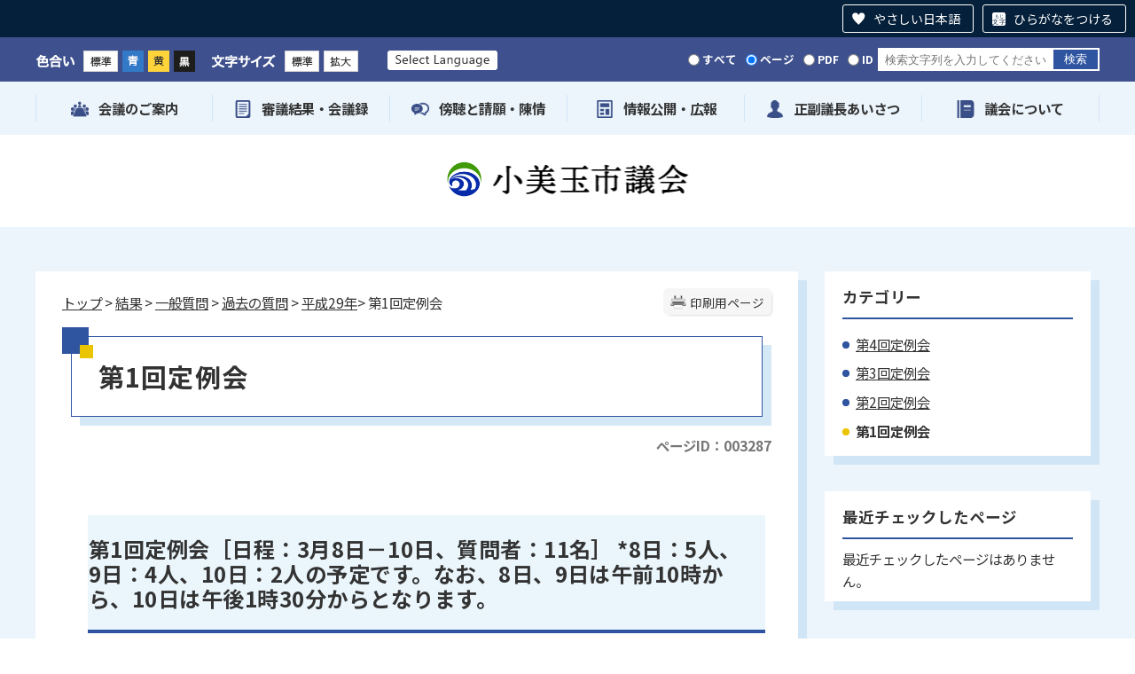

--- FILE ---
content_type: text/html
request_url: https://gikai.city.omitama.ibaraki.jp/0608/info-0000003287-4.html
body_size: 69275
content:
<!DOCTYPE html>
<html lang="ja">
<head prefix="og: http://ogp.me/ns# fb: http://ogp.me/ns/fb# article: http://ogp.me/ns/article#">
<meta http-equiv="Content-Type" content="text/html;charset=UTF-8">
	<!-- Global site tag (gtag.js) - Google Analytics -->
<script async src="https://www.googletagmanager.com/gtag/js?id=G-WD89BGGC2N"></script>
<script>
  window.dataLayer = window.dataLayer || [];
  function gtag(){dataLayer.push(arguments);}
  gtag('js', new Date());

  gtag('config', 'G-WD89BGGC2N');
</script>
<!-- Global site tag (gtag.js) - Google Analytics -->
<script async src="https://www.googletagmanager.com/gtag/js?id=UA-219301454-1"></script>
<script>
  window.dataLayer = window.dataLayer || [];
  function gtag(){dataLayer.push(arguments);}
  gtag('js', new Date());

  gtag('config', 'UA-219301454-1');
</script>
<script src="https://tsutaeru.cloud/assets/snippet/js/tsutaeru.js?button=easy,ruby"></script>
<meta http-equiv="X-UA-Compatible" content="IE=edge">
<meta name="format-detection" content="telephone=no">
<meta name="viewport" content="width=device-width,initial-scale=1.0">
<meta name="keywords" content="行政 状況 企業 事業 教育 推進 誘致 計画 小美玉 空家">
<link rel="canonical" href="https://gikai.city.omitama.ibaraki.jp/0608/info-0000003287-4.html">
<meta property="og:title" content="第1回定例会">
<meta property="og:type" content="article">
<meta property="og:url" content="https://gikai.city.omitama.ibaraki.jp/0608/info-0000003287-4.html">
<meta property="og:description" content="第1回定例会［日程：3月8日－10日、質問者：11名］ *8日：5人、9日：4人、10日：2人の予定です。なお、8日、9日は午前10時から、10日は午後1時30分からとなります。 順番 氏名 通告内容 実施日 1 福島ヤヨヒ 1 ．防火対...">
<meta name="twitter:card" content="summary">
<meta name="twitter:title" content="第1回定例会">
<meta name="twitter:description" content="第1回定例会［日程：3月8日－10日、質問者：11名］ *8日：5人、9日：4人、10日：2人の予定です。なお、8日、9日は午前10時から、10日は午後1時30分からとなります。 順番 氏名 通告内容 実施日 1 福島ヤヨヒ 1 ．防火対...">
<meta name="twitter:url" content="https://gikai.city.omitama.ibaraki.jp/0608/info-0000003287-4.html">
<link rel="stylesheet" type="text/css" href="../css/75_omitama_gikai/common.css">
<link rel="stylesheet" type="text/css" href="../css/75_omitama_gikai/viewer/info.css">
<link rel="stylesheet" type="text/css" href="../css/75_omitama_gikai/_userdesign/table-scroll.css?ver1.00">
<link rel="stylesheet" type="text/css" href="../css/75_omitama_gikai/_userdesign/pages.css?ver1.00">
<link rel="stylesheet" type="text/css" href="../css/75_omitama_gikai/_userdesign/gikai.css?ver1.02">
<link rel="stylesheet" type="text/css" href="../common/jquery/plug-in/jquery.bxslider/jquery.bxslider.css">
<link rel="stylesheet" type="text/css" href="../common/jquery/plug-in/autocomplete/jquery-autocomplete.css">
<link rel="stylesheet" type="text/css" href="../common/jquery/plug-in/jquery.remodal/remodal.css">
<link rel="stylesheet" type="text/css" href="../common/jquery/plug-in/jquery.remodal/remodal-default-theme.css">
<style> .print-off {display:none !important;} </style>
<link rel="apple-touch-icon" href="/apple-touch-icon.png" sizes="180x180">
<link rel="icon" type="image/png" href="/android-touch-icon.png" sizes="192x192">
<link rel="icon" type="image/vnd.microsoft.icon" href="/favicon.ico">
<title>第1回定例会 | 小美玉市議会 公式ホームページ</title>
</head>
<body class="BodyStyle subtop subtop4">
			<div id="block-skip"><a id="jump-title" href="#page-title">このページの本文へ移動</a></div> 		<!--		<div class="navigation-skip">-->		<!--		</div>--><a id="top"></a>
<!-- みなさいと 8.0 2020/11/20 -->
<div class="container-fluid viewer viewer-info genre1-id-59 ">
<div class="container-wrapper">
<div class="container-box">
<div class="row section-header">
<div class="col-md-12 wrapper-header ">
<div class="row ">
<div class="col-md-6  ">
		<div class="header">
						<div class="color-changer">
				<span class="label">色合い</span>
				<a href="#" class="normal"><img src="../images/color-normal.png" alt="標準"></a>
				<a href="#" class="type1"><img src="../images/color-blue.png" alt="青"></a>
				<a href="#" class="type2"><img src="../images/color-yellow.png" alt="黄"></a>
				<a href="#" class="type3"><img src="../images/color-black.png" alt="黒"></a>
			</div>
			<div class="font-changer">
				<span class="label">文字サイズ</span>
				<a href="#" class="normal"><img src="../images/char-normal.png" alt="標準"></a>
				<a href="#" class="large"><img src="../images/char-up.png" alt="拡大"></a>
				<a href="#" class="small"><img src="../images/char-down.png" alt="縮小"></a>
			</div>
							<div class="header-image" style="">
					<h1 style="margin: 0px; padding: 0px">
						<a href="/index4.html">
															<img src="../manage/top/upload/00000_20221122_0001.png" alt="小美玉市議会" title="小美玉市議会">
														</a>
					</h1>
				</div>
								<div class="header-link">
											<a class="link-box link-box1" href="../0907/info-0000009389-4.html" target="_self">
															<img src="../manage/top/upload/00000_20221122_0002.png" alt="Select Language" title="Select Language">
														</a>
										</div>
				
			<div class="rss">
				<a href=""><span>RSS</span></a>
			</div>
		</div>
		</div>
<div class="col-md-6  ">
		<div class="part category-search-box">
			<form action="../viewer/search/info.html" method="POST" name="search-1" target="_self">
				<div class="frame-title-left">
					<div class="frame-title-right">
						<div class="frame-title">しぼりこみ検索</div>
					</div>
				</div>
				<div class="frame-top-left">
					<div class="frame-top-right">
						<div class="frame-top"></div>
					</div>
				</div>
				<div class="frame-middle-left">
					<div class="frame-middle-right">
						<div class="keyword">
															<div class="keyword-box">
																		<label class="label" for="search_keyword1"></label>
									<input class="search-text " type="text" id="search_keyword1" name="T_Keyword" value="" placeholder="検索文字列を入力してください" autocomplete="on">
																		<span class="search-button"><input type="submit" name="B_Search" value="検索"></span>
									<div class="has-error"></div>
																	</div>
							
							
							
							
															<fieldset class="file-radio-box">
									<legend class="search-label">検索条件 :</legend>

																			<span class="search-item">
											<input id="search-file-all-1" class="file-radio-button" type="radio" name="T_File" value="all">
											<label for="search-file-all-1" class="file-radio-label">
												すべて											</label>
										</span>
																			<span class="search-item">
											<input id="search-file-page-1" class="file-radio-button" type="radio" name="T_File" value="page" checked>
											<label for="search-file-page-1" class="file-radio-label">
												ページ											</label>
										</span>
																			<span class="search-item">
											<input id="search-file-pdf-1" class="file-radio-button" type="radio" name="T_File" value="pdf">
											<label for="search-file-pdf-1" class="file-radio-label">
												PDF											</label>
										</span>
																			<span class="search-item">
											<input id="search-file-pageId-1" class="file-radio-button" type="radio" name="T_File" value="pageId">
											<label for="search-file-pageId-1" class="file-radio-label">
												ID											</label>
										</span>
																	</fieldset>
								<script>
									window.addEventListener('load', function() {
										$(function() {
											$('.file-radio-box input').on('change', function() {
												var val = $(this).val();
												if (val === 'pageId'
													) {
													$(this).closest('form').find('.category-checkbox').prop('disabled', true);
												} else {
													$(this).closest('form').find('.category-checkbox').prop('disabled', false);
												}
											});
											$('.file-radio-box input:checked').trigger('change')
										});
									});
								</script>
														<div class="clear"></div>
						</div>
					</div>
				</div>
				<div class="frame-bottom-left">
					<div class="frame-bottom-right">
						<div class="frame-bottom"></div>
					</div>
				</div>
									<input type="hidden" name="T_Prev_Page" value="1">
					<input type="hidden" name="T_Page" value="1">
					<input type="hidden" name="T_Order" value="update">
								<input type="hidden" name="T_IdSubTop" value="4">
				<input type="hidden" name="T_Index" value="1">
				<input type="hidden" name="T_IsSearchAllTop" value="0">
			</form>
			<script>
				window.addEventListener('load', function() {
					$(function() {
						var $field = $("form[name=search-1]");

						// 検索条件がページIDの場合、非同期で検索してリダイレクトする
						$field.on("submit", function() {
							$submit = $(this).find('input[type=submit]');
							var fileType = $field.find("input[name=T_File]:checked").val();
							
							if (fileType !== 'pageId') {
								return true;
							}

							var $pageId = $field.find("input[id=search_keyword1]");
							var $idSubTop = $field.find("input[name=T_IdSubTop]");

							if ($pageId.val().length === 0) { // 入力無エラーは別に表示されるため、スキップ
								$submit.prop('disabled', false);
								return true;
							}

							$.ajax({
								type: "POST",
								url: selfPos + "/viewer/_ajax/search_pageid.php",
								data: {
									PageId: $pageId.val(),
									SubTopId: $idSubTop.val(),
									SelfPos: selfPos
								},
								dataType: "json",
								scriptCharset: "utf-8"
							}).done(function(data) {
								location.href = data['url'];

							}).fail(function(XMLHttpRequest, textStatus, errorThrown) {
								$submit.prop('disabled', false);
								window.alert("該当のページIDが見つかりませんでした。");
							});

							return false;
						});
					});
				});
			</script>
		</div>
</div>
</div>
</div>
<div class="col-md-12 wrapper-globalnavi ">
<div class="row ">
<div class="col-md-12  ">
			<!--a id="menu-index1"></a-->
			<div class="part menu-index menu-index1">
								<div class="frame-middle-left">
					<div class="frame-middle-right">
						<div class="menu-index-box">
															<!--a id="menu-index1-0"></a-->
								<div class="menu-unit-style menu-unit-style-0">
									<div class="menu-unit-top-left">
										<div class="menu-unit-top-right">
											<div class="menu-unit-top"></div>
										</div>
									</div>
									<div class="menu-unit-middle-left">
										<div class="menu-unit-middle-right">
											<div class="menu-unit-middle">
												<div class="menu-level1">
													<div class="menu-title">
														<a href="../javascript:void(0);?idSubTop=4" target="_self">															<img src="../manage/top/upload/00000_20221122_0003.png" alt="">
																														<span class="font-1">会議のご案内</span>
																														</a>
																												</div>
												</div>
																									<div class="menu-level2">
														<div class="top"></div>
														<ul class="middle">
															<li class="li-0 li-S li-odd">
<a href="../0557/genre2-4-001.html" target="_self"><span class="font-1">議会日程</span></a>
</li>
<li class="li-1 li-M li-even">
<a href="../0560/genre2-4-001.html" target="_self"><span class="font-1">一般質問</span></a>
</li>
<li class="li-2 li-E li-odd">
<a href="https://smart.discussvision.net/smart/tenant/omitama/WebView/rd/council.html" target="_blank"><span class="font-1">議会中継</span></a>
</li>
														</ul>
														<div class="bottom"></div>
													</div>
																								</div>
										</div>
									</div>
									<div class="menu-unit-bottom-left">
										<div class="menu-unit-bottom-right">
											<div class="menu-unit-bottom"></div>
										</div>
									</div>
								</div>
																<!--a id="menu-index1-1"></a-->
								<div class="menu-unit-style menu-unit-style-1">
									<div class="menu-unit-top-left">
										<div class="menu-unit-top-right">
											<div class="menu-unit-top"></div>
										</div>
									</div>
									<div class="menu-unit-middle-left">
										<div class="menu-unit-middle-right">
											<div class="menu-unit-middle">
												<div class="menu-level1">
													<div class="menu-title">
														<a href="../javascript:void(0);?idSubTop=4" target="_self">															<img src="../manage/top/upload/00000_20221122_0004.png" alt="">
																														<span class="font-1">審議結果・会議録</span>
																														</a>
																												</div>
												</div>
																									<div class="menu-level2">
														<div class="top"></div>
														<ul class="middle">
															<li class="li-0 li-S li-odd">
<a href="../0556/genre2-4-001.html" target="_self"><span class="font-1">審議結果</span></a>
</li>
<li class="li-1 li-M li-even">
<a href="https://ssp.kaigiroku.net/tenant/omitama/SpTop.html" target="_blank"><span class="font-1">本会議会議録検索・閲覧</span></a>
</li>
<li class="li-2 li-E li-odd">
<a href="../0059/info-0000003690-4.html" target="_self"><span class="font-1">委員会会議録</span></a>
</li>
														</ul>
														<div class="bottom"></div>
													</div>
																								</div>
										</div>
									</div>
									<div class="menu-unit-bottom-left">
										<div class="menu-unit-bottom-right">
											<div class="menu-unit-bottom"></div>
										</div>
									</div>
								</div>
																<!--a id="menu-index1-2"></a-->
								<div class="menu-unit-style menu-unit-style-2">
									<div class="menu-unit-top-left">
										<div class="menu-unit-top-right">
											<div class="menu-unit-top"></div>
										</div>
									</div>
									<div class="menu-unit-middle-left">
										<div class="menu-unit-middle-right">
											<div class="menu-unit-middle">
												<div class="menu-level1">
													<div class="menu-title">
														<a href="../javascript:void(0);?idSubTop=4" target="_self">															<img src="../manage/top/upload/00000_20221122_0005.png" alt="">
																														<span class="font-1">傍聴と請願・陳情</span>
																														</a>
																												</div>
												</div>
																									<div class="menu-level2">
														<div class="top"></div>
														<ul class="middle">
															<li class="li-0 li-S li-odd">
<a href="../0060/info-0000003554-4.html" target="_self"><span class="font-1">傍聴案内</span></a>
</li>
<li class="li-1 li-E li-even">
<a href="../0000/info-0000003234-4.html" target="_self"><span class="font-1">請願・陳情</span></a>
</li>
														</ul>
														<div class="bottom"></div>
													</div>
																								</div>
										</div>
									</div>
									<div class="menu-unit-bottom-left">
										<div class="menu-unit-bottom-right">
											<div class="menu-unit-bottom"></div>
										</div>
									</div>
								</div>
																<!--a id="menu-index1-3"></a-->
								<div class="menu-unit-style menu-unit-style-3">
									<div class="menu-unit-top-left">
										<div class="menu-unit-top-right">
											<div class="menu-unit-top"></div>
										</div>
									</div>
									<div class="menu-unit-middle-left">
										<div class="menu-unit-middle-right">
											<div class="menu-unit-middle">
												<div class="menu-level1">
													<div class="menu-title">
														<a href="../javascript:void(0);?idSubTop=4" target="_self">															<img src="../manage/top/upload/00000_20221122_0007.png" alt="">
																														<span class="font-1">情報公開・広報</span>
																														</a>
																												</div>
												</div>
																									<div class="menu-level2">
														<div class="top"></div>
														<ul class="middle">
															<li class="li-0 li-S li-odd">
<a href="../0639/genre2-4-001.html" target="_self"><span class="font-1">議会広報</span></a>
</li>
<li class="li-1 li-M li-even">
<a href="../0559/genre2-4-001.html" target="_self"><span class="font-1">議会報告会</span></a>
</li>
<li class="li-2 li-E li-odd">
<a href="../0060/info-0000003221-4.html" target="_self"><span class="font-1">議長交際費</span></a>
</li>
														</ul>
														<div class="bottom"></div>
													</div>
																								</div>
										</div>
									</div>
									<div class="menu-unit-bottom-left">
										<div class="menu-unit-bottom-right">
											<div class="menu-unit-bottom"></div>
										</div>
									</div>
								</div>
																<!--a id="menu-index1-4"></a-->
								<div class="menu-unit-style menu-unit-style-4">
									<div class="menu-unit-top-left">
										<div class="menu-unit-top-right">
											<div class="menu-unit-top"></div>
										</div>
									</div>
									<div class="menu-unit-middle-left">
										<div class="menu-unit-middle-right">
											<div class="menu-unit-middle">
												<div class="menu-level1">
													<div class="menu-title">
														<a href="../0056/info-0000010285-4.html" target="_self">															<img src="../manage/top/upload/00000_20221122_0008.png" alt="">
																														<span class="font-1">正副議長あいさつ</span>
																														</a>
																												</div>
												</div>
																							</div>
										</div>
									</div>
									<div class="menu-unit-bottom-left">
										<div class="menu-unit-bottom-right">
											<div class="menu-unit-bottom"></div>
										</div>
									</div>
								</div>
																<!--a id="menu-index1-5"></a-->
								<div class="menu-unit-style menu-unit-style-5">
									<div class="menu-unit-top-left">
										<div class="menu-unit-top-right">
											<div class="menu-unit-top"></div>
										</div>
									</div>
									<div class="menu-unit-middle-left">
										<div class="menu-unit-middle-right">
											<div class="menu-unit-middle">
												<div class="menu-level1">
													<div class="menu-title">
														<a href="../javascript:void(0);?idSubTop=4" target="_self">															<img src="../manage/top/upload/00000_20221122_0009.png" alt="">
																														<span class="font-1">議会について</span>
																														</a>
																												</div>
												</div>
																									<div class="menu-level2">
														<div class="top"></div>
														<ul class="middle">
															<li class="li-0 li-S li-odd">
<a href="../0058/info-0000010246-4.html" target="_self"><span class="font-1">議員紹介</span></a>
</li>
<li class="li-1 li-M li-even">
<a href="../0058/info-0000003211-4.html" target="_self"><span class="font-1">議会概要</span></a>
</li>
<li class="li-2 li-M li-odd">
<a href="../0057/info-0000003213-4.html" target="_self"><span class="font-1">議会基本条例</span></a>
</li>
<li class="li-3 li-M li-even">
<a href="../0058/info-0000010286-4.html" target="_self"><span class="font-1">委員会・一部事務組合等</span></a>
</li>
<li class="li-4 li-M li-odd">
<a href="../0000/info-0000006962-4.html" target="_self"><span class="font-1">議会様式集</span></a>
</li>
<li class="li-5 li-M li-even">
<a href="../0649/genre2-4-001.html" target="_self"><span class="font-1">議会用語</span></a>
</li>
<li class="li-6 li-E li-odd">
<a href="../0000/info-0000003556-4.html" target="_self"><span class="font-1">例規集</span></a>
</li>
														</ul>
														<div class="bottom"></div>
													</div>
																								</div>
										</div>
									</div>
									<div class="menu-unit-bottom-left">
										<div class="menu-unit-bottom-right">
											<div class="menu-unit-bottom"></div>
										</div>
									</div>
								</div>
															<div style="clear: both"></div>
						</div>
					</div>
				</div>
				<div class="frame-bottom-left">
					<div class="frame-bottom-right">
						<div class="frame-bottom"></div>
					</div>
				</div>
			</div>
			</div>
</div>
</div>
</div>
<div class="row section-contents">
<div class="col-md-8 wrapper-contents ">
<div class="row ">
<div class="col-md-12  ">
		<div class="part contents">
			<div class="contents-frame-top-left">
				<div class="contents-frame-top-right">
					<div class="contents-frame-top"></div>
				</div>
			</div>
			<div class="contents-frame-middle-left">
				<div class="contents-frame-middle-right">
					<div class="contents-frame-middle">
						<div class="contents-box">									<div class="print-page" data-print-mode="0">
										<a href="#">印刷用ページ</a>
									</div>
																		<div class="bread-rubbish">
<a href="../index4.html">トップ</a>

&gt; <a href="../0059/genre1-4-001.html">結果</a>
&gt; <a href="../0560/genre2-4-001.html">一般質問</a>
&gt; <a href="../0920/genre3-4-001.html">過去の質問</a>
&gt; <a href="../0608/genre4-4-001.html">平成29年</a>&gt; 第1回定例会
</div>									<div class="page-title-left">
									<div class="page-title-right">
										<div class="page-title" id="page-title">
											<h1>第1回定例会</h1>
										</div>
									</div>
									</div>								<span class="page-number">
									<label class="number">ページID：003287</label>
								</span>
																<div class="info-box">
																		<div class="info-sentence">
<p> </p>

<table border="1" cellpadding="1" cellspacing="1" class="table-1">
	<caption>
	<h2 style="text-align: left;">第1回定例会［日程：3月8日－10日、質問者：11名］ *8日：5人、9日：4人、10日：2人の予定です。なお、8日、9日は午前10時から、10日は午後1時30分からとなります。</h2>
	</caption>
	<thead>
		<tr>
			<th scope="col">順番</th>
			<th scope="col">氏名</th>
			<th scope="col">通告内容</th>
			<th scope="col">実施日</th>
		</tr>
	</thead>
	<tbody>
		<tr>
			<td>1</td>
			<td>福島ヤヨヒ</td>
			<td>
			<p><strong>1 ．防火対策について</strong><br>
			（1）火災発生後の検証と対策について<br>
			  (1)火災の発生検証はどのようにされているのか<br>
			  (2)防火対策に生かすには<br>
			（2）住宅用火災報知器設置について<br>
			  (1)設置の現状と課題は如何に<br>
			  (2)高齢世帯,低所得者に補助制度を<br>
			<strong>2．安全のための防犯灯を</strong><br>
			（1）安心安全なまちづくりのための防犯灯を<br>
			  (1)新設道路等の安全対策と防犯灯設置は如何に<br>
			  (2)行政区境界にも防犯灯設置を</p>

			<p><strong>3．プール学習,校外学習の市バス活用について</strong><br>
			（1）プール学習の今後は如何に<br>
			  (1)プール学習の現状と今後の在り方について</p>

			<p><strong>4．住民サービスのためにも性差なくスキルアップと人材活用される人事を</strong><br>
			（1）住民サービスが低下しない充分な人事配置を</p>

			<p>  (1)各課の人員は足りているか<br>
			  (2)部課長兼務の過剰負担を避け,人材育成を<br>
			  (3)スキルアップ対策はできているか<br>
			  (4)いっそうの女性活躍推進「キャリアラダー」を願う</p>
			</td>
			<td>3月8日</td>
		</tr>
		<tr>
			<td>2</td>
			<td>幡谷 好文</td>
			<td>
			<p><strong>1．再生可能エネルギーについて</strong><br>
			（1）畜産,養鶏等から排出される糞尿による臭気問題解決にむけて,バイオマス燃料化への事業推進をすべきと考えるが,それについて,市の考えを伺う（平成28年  第2回  一般質問から再度）</p>

			<p><strong>2．消防団施設整備について</strong><br>
			（1）老朽化の著しいホース乾燥塔や,乾燥塔が未整備になっている機庫等の整備について現状と今後の計画を伺う</p>

			<p><strong>3．道路事業について</strong><br>
			（1）市の条例等により,市道認定を受けることができないでいる道路があるが,市の見解を伺う</p>

			<p><strong>4．教育について</strong><br>
			（1）経済的に困窮している家庭の子どもについて就学支援制度の他に,支援策をどのように考え,講じているか伺う</p>
			</td>
			<td>3月8日</td>
		</tr>
		<tr>
			<td>3</td>
			<td>小川 賢治</td>
			<td>
			<p><strong>1．無電柱化推進法について</strong><br>
			（1）平成28年12月,無電柱化推進法が成立し施行されました。国は基本的な方針,期間目標を定めた無電柱化推進計画を策定,公表するほか都道府県,市町村も計画の策定,公表が努力義務とされました。災害時の倒壊未然防止,景観の改善等,本市の取組みについて伺います。</p>

			<p><strong>2．空家等対策に係る基本的な方針等について</strong><br>
			（1）空家等の購入や改修の補助制度について<br>
			（2）空家解体撤去補助制度について<br>
			（3）空家等の所有者等,周辺住民に対する相談窓口の設置について</p>

			<p><strong>3．地方創生推進事業について</strong><br>
			（1）「ダイヤモンドシティ・プロジェクト」の本格的実行段階,小美玉市の魅力“ヨーグルト”（仮称）ヨーグルトサミット実施計画策定委託について </p>
			</td>
			<td>3月8日</td>
		</tr>
		<tr>
			<td>4</td>
			<td>谷仲 和雄</td>
			<td>
			<p><strong>1．空家等の適切な管理を促すための取り組みについて</strong><br>
			（1）民法717条,同233条及び空家等対策の推進に関する特別措置法を踏まえ,現在,空き家・空き地・樹木等における所有者等への適切な管理を促すための行政指導はどのような形で行われているか聞く。</p>

			<p><strong>2．犬猫殺処分ゼロを目指すための取り組みについて</strong><br>
			（1）茨城県犬猫殺処分ゼロを目指す条例が平成28年12月28日施行となった。これを踏まえ,犬猫殺処分ゼロを目指すための取り組みについて聞く。<br>
			  (1)野犬等の捕獲について本市の現況は<br>
			  (2)教育等における啓蒙啓発について<br>
			  (3)県と市の連携について</p>

			<p><strong>3．企業誘致への取り組みについて</strong><br>
			（1）企業誘致・企業立地支援の取り組みについて聞く<br>
			  (1)産業クラスターに対する市の考え方<br>
			  (2)企業誘致・企業立地支援の進め方について<br>
			・企業の新たな設備投資や雇用支援策（企業誘致助成制度）<br>
			・企業立地のための情報収集やネットワーク構築<br>
			（企業誘致専門員の配置）<br>
			・各種許認可,届出などの行政手続きのサポート（ワンストップ対応）<br>
			<strong>4．防災行政無線放送について</strong><br>
			（1）防災行政無線放送について聞く<br>
			  (1)防災行政無線放送の使用状況を聞く<br>
			  (2)防災行政無線放送の趣旨目的を聞く</p>

			<p><strong>5．いきいき茨城ゆめ国体2019に向けて</strong><br>
			（1）第74回国民体育大会開幕まで1000日を切った。小美玉市は,デモンストレーションスポーツ少年少女サッカーの会場となっている。<br>
			  (1)運営における準備スケジュール<br>
			  (2)開催期間中に本市を訪れる観光客へのおもてなし<br>
			  (3)国体開催に向けた気運醸成は </p>
			</td>
			<td>
			<p>3月8日 </p>
			</td>
		</tr>
		<tr>
			<td>5</td>
			<td>植木 弘子</td>
			<td>
			<p><strong>1．防災について</strong><br>
			（1）備蓄品の保管数<br>
			（2）備蓄品の種類<br>
			（3）期限切れについて</p>

			<p><strong>2．子育て支援</strong><br>
			（1）紙おむつ補助事業<br>
			（2）乳幼児防災グッズの贈呈事業<br>
			（3）不育治療への公費助成</p>

			<p><strong>3．動物殺処分の削減</strong><br>
			（1）殺処分の実態把握と対応策<br>
			（2）動物愛護教育について<br>
			（3）ペットに関する住民間のトラブルの実態把握と対応策について<br>
			（4）トラブルを防ぐためのルールつくりについて<br>
			（5）飼い方,育て方の冊子配布について</p>
			</td>
			<td>3月8日</td>
		</tr>
		<tr>
			<td>6</td>
			<td>木村 喜一</td>
			<td>
			<p><strong>1．教育格差の是正方法について</strong><br>
			（1）地域未来塾創設への取り組み状況について<br>
			（2）本市にふさわしい地域未来塾のあり方は</p>

			<p><strong>2．石岡・小美玉スマートICから茨城空港へのアクセス道路整備事業について</strong><br>
			（1）現在の進捗状況と課題や展望<br>
			（2）埋蔵文化財等が発見されやすい地域であるが,試掘調査等は万全か<br>
			（3）来年度の事業推進計画等<br>
			（4）事業完了後に於ける維持管理費の負担について</p>
			</td>
			<td>3月9日</td>
		</tr>
		<tr>
			<td>7</td>
			<td>鈴木 俊一</td>
			<td>
			<p><strong>1．地域食材供給施設について</strong><br>
			（1）現在までの経営状況について<br>
			（2）設置した当初の目的がどの程度達成されているか<br>
			  (1)農産物の高付加価値化<br>
			  (2)企業的な経営感覚を有する人材の育成と発掘<br>
			  (3)地産地消の拠点<br>
			（3）「農業者が中心となり設立された会社」の中心とはどのような意味か<br>
			（4）市内農産物の使用割合を高める取り組みは,どのようにしてどの程度進んだか<br>
			（5）光熱水費を株主である一民間企業が直接支払っているのはどうしてか<br>
			（6）経営に市の職員が参画していることについて<br>
			（7）6次産業化に向けてどのような協議をしているのか<br>
			（8）消費者の望みをどのように把握しているか<br>
			（9）利益は誰に還元されるのか<br>
			（10）市の責任の取り方について<br>
			（11）食育のために施設活用ができるか </p>

			<p><strong>2．企業誘致について</strong><br>
			（1）積極的に企業誘致をしていくのか</p>

			<p><strong>3．バス路線運行補助金について</strong><br>
			（1）導入の経緯と今後の見通しは</p>
			</td>
			<td> </td>
		</tr>
		<tr>
			<td>8</td>
			<td>長島 幸男 </td>
			<td>
			<p><strong>1．合併10年を経過し,本市の財政の変化と今後の対応について</strong><br>
			（1）合併10年を経て財政規模は,40%強の伸びを示すが,市税等の自主財源はほぼ横ばい,自主財源比率は45.6%から35.3%に低下しており,民生費は71%の増,市の財政の変化をどうとらえるか,これから先の10年,20年の流れをどう考えるかお伺いしたい<br>
			（2）10年間で取り組んできた主な事業は<br>
			(1)教育費,民生費,土木費,その他<br>
			（3）財政指標の変化について<br>
			（4）借入金（市債）について</p>

			<p><strong>2．行政区（自治会）の加入状況について</strong><br>
			（1）近年の加入率減少をどう捉えているのか,加入率減少の歯止めにどのような対策（解決策）を持っているかについてお伺いします<br>
			（2）学校組織のコミュニティについて<br>
			  (1)現状と活動状況<br>
			（3）小美玉スポレクデーについて<br>
			  (1)2年前から市民運動会に代わり,様々な種目を体験できるスポーツ・レクリエーションイベントとして実施されているが,市民の反応は </p>
			</td>
			<td>3月9日</td>
		</tr>
		<tr>
			<td>9</td>
			<td>
			<p>村田 春樹</p>
			</td>
			<td>
			<p><strong>1．羽鳥駅橋上化,羽鳥駅周辺整備事業について</strong><br>
			（1）現在の進捗状況を確認します<br>
			（2）平成28年度9月の定例会一般質問にて,高速バスを提案しましたが,羽鳥駅周辺整備事業の一環として,整備事業の範囲を拡大していただきたい。または,羽鳥駅から高速バスの始発や停留所などを提案します。</p>

			<p><strong>2．小美玉市防災訓練について</strong><br>
			（1）何故雨で中止にしたのか？<br>
			（2）平成28年度内に抜き打ちの訓練をやるべきではなかったのか？</p>

			<p><strong>3．教育格差について</strong><br>
			（1）中学生の部活動における運動格差をどのように考えているのか？ </p>
			</td>
			<td>3月9日</td>
		</tr>
		<tr>
			<td>10</td>
			<td> 戸田 見成</td>
			<td>
			<p><strong>1．広域行政</strong><br>
			（1）高崎地区（小美玉市内）土壌汚染について</p>

			<p><strong>2．防災行政</strong><br>
			（1）福島原発事故に小美玉市の賠償問題のその後の経過等について</p>

			<p><strong>3．教育行政</strong><br>
			（1）これからの時代の教育をどうすすめるのか</p>

			<p><strong>4．建設行政</strong><br>
			（1）霞ヶ浦二橋大橋を市長はどうおもっているのか</p>

			<p><strong>5．一般行政</strong><br>
			（1）平成29年の人事はどうするのか</p>
			</td>
			<td>3月10日</td>
		</tr>
		<tr>
			<td>
			<p>11</p>
			</td>
			<td>石井    旭 </td>
			<td>
			<p><strong>1．小川南中移転改修工事の進捗状況と小学校移転及び跡地利用について</strong><br>
			（1）小川南中新校舎建設工事が本年3月の完成を目途に実施されているが,現在の進捗状況と小学校の移転及び,小中学校規模配置適正化実施計画に伴う学校跡地利用計画の検討状況について問う<br>
			  (1)小川南中新校舎の工事進捗状況について<br>
			  (2)小学校統合準備委員会の状況について<br>
			  (3)玉里地区小中一貫校について<br>
			  (4)野田・上吉影・下吉影小学校の移転候補地について<br>
			  (5)学校跡地利用計画の検討状況について</p>
			</td>
			<td>3月10日</td>
		</tr>
	</tbody>
</table>
<div style="clear:both"></div>										<input type="hidden" id="MapInformations" value="{}">
									</div>
									<br>
																		<div class="bookmark-top-info"><a href="#top">このページの先頭へ</a></div>
											<div class="info-date">
						<span class="info-published-date">掲載日 平成29年3月25日</span>
							<span class="info-updated-date">更新日 平成29年3月29日</span>
							<!--div class="info-published-date">掲載日 平成29年3月29日</div-->
		</div>
					<div class="inquiry-box">
				<div class="inquiry-title">このページについてのお問い合わせ先</div>
								<div class="inquiry-appear">
									<div class="office-unit cont-owner">
						<div class="row row-office">
							<div class="label">お問い合わせ先：</div>
							<div class="information">
								<span class="name">議会事務局</span>
							</div>
						</div>
						                            <div class="row row-phone_number">
                                <div class="label">住所：</div>
                                <div class="information">〒319-0192 茨城県小美玉市堅倉835</div>
                            </div>
                            							<div class="row row-phone_number">
								<div class="label">電話：</div>
								<div class="information">
									0299-48-1111
										<span class="ext_number">
											<span class="label-s">（</span><span class="label">内線</span><span class="separater">：</span>
											<span class="chg-box">1301〜1303</span>
											<span class="label-e">）</span>
										</span>
																		</div>
							</div>
														<div class="row row-fax_number">
								<div class="label">FAX：</div>
								<div class="information">0299-48-1199</div>
							</div>
												</div>
									</div>
				<form class="information" name="inquiry" method="get" action="../viewer/opinion.html" target="_self">
										<input type="hidden" name="T_Id_s" value="139">
					<input type="hidden" name="T_IdCnt" value="3287,1">
					<input type="hidden" name="T_IdFaq" value="">
					<input type="hidden" name="idSubTop" value="4">
										<input type="submit" style="display: none;">
				</form>
				<div class="clear"></div>
			</div>
														<div class="info-inquiry-clear"></div>
																			</div>
														</div>
					</div>
				</div>
			</div>
			<div class="contents-frame-bottom-left">
				<div class="contents-frame-bottom-right">
					<div class="contents-frame-bottom"></div>
				</div>
			</div>
		</div>
		</div>
</div>
</div>
<div class="col-md-4 wrapper-side ">
<div class="row ">
<div class="col-md-12  ">
<div class="part category-menu">
				<div class="frame-top-left">
					<div class="frame-top-right">
						<div class="frame-top">
							<h2 class="title">カテゴリー</h2>
						</div>
					</div>
				</div>
				<div class="frame-middle-left">
					<div class="frame-middle-right">
						<div class="category-menu-box"><ul>
<li><a target="_self" href="../0608/info-0000004217-4.html">第4回定例会</a></li>
<li><a target="_self" href="../0608/info-0000003980-4.html">第3回定例会</a></li>
<li><a target="_self" href="../0608/info-0000003756-4.html">第2回定例会</a></li>
<li class="active">第1回定例会</li>
</ul></div>
					</div>
				</div>
				<div class="frame-bottom-left">
					<div class="frame-bottom-right">
						<div class="frame-bottom"></div>
					</div>
				</div>
			</div>
</div>
<div class="col-md-12  ">
		<div class="part recommend recommend-recently-access">
			<div class="frame-header-left">
				<div class="frame-header-right">
					<div class="frame-header">
						<h2 class="title">最近チェックしたページ</h2>
					</div>
				</div>
			</div>
			<div class="frame-top-left">
				<div class="frame-top-right">
					<div class="frame-top"></div>
				</div>
			</div>
			<div class="frame-middle-left">
				<div class="frame-middle-right">
					<div class="recommend-box" data-list-class="view-history">
					</div>
				</div>
			</div>
			<div class="frame-bottom-left">
				<div class="frame-bottom-right">
					<div class="frame-bottom"></div>
				</div>
			</div>
		</div>
				<script>
			window.addEventListener('load', function() {
				var recent_views_name = 'recent_views4';
				var recent_views = JSON.parse(localStorage.getItem(recent_views_name));
				if (recent_views === null) {
					recent_views = [];
				}

				recent_views.reverse();

				var target_class = $('.recommend-recently-access').find('.recommend-box').data('list-class');
				var m = $('.recommend-recently-access').find('.recommend-box');

				if (m.children().length > 0) {
					return;
				}

				if (recent_views.length == 0 ||
					(recent_views.length == 1 && location.href == recent_views[0].url) ||
					(recent_views.length > 1 && typeof recent_views[0].title == 'undefined')
				) {

					var text = $("<p>", {
						text: '最近チェックしたページはありません。'
					})
					m.append(text);

				} else {
					var un_order_list = $("<ul>", {
						class: target_class,
					});
					m.append(un_order_list);
					for (var i = 0; i < recent_views.length; i++) {
						// 現在と同じページは表示しない
						if (location.href == recent_views[i].url || typeof recent_views[i].title == 'undefined' || recent_views[i].id == 3287) {
							continue;
						}

						var anchor = $('<a>', {
							href: recent_views[i].url,
							text: recent_views[i].title
						});
						var className = 'odd';
						if ((i + 1) % 2 === 0) {
							className = 'even';
						}
						var list_item = $('<li>', {
							class: 'unit unit' + i + ' ' + className,
						}).html(anchor);
						m.find('ul').append(list_item);
					}
				}
			});
		</script>
		<script>
			window.addEventListener('load', function() {
				var recent_views_name = 'recent_views4';
				var update_recent_views = [];
				var recent_views = JSON.parse(localStorage.getItem(recent_views_name));
				var is404 = false;

									var url = location.href;
				
				if (recent_views === null) {
					recent_views = [];
				}

				var now_view = {
					id: "3287",
					title: "第1回定例会",
					url: url,
					time: new Date(),
				};

				if (now_view) {
					for (var i = 0; i < recent_views.length; i++) {
						var diffDay = (new Date() - new Date(recent_views[i].time)) / 1000 / 60 / 60 / 24; // 日付差分

						if (diffDay > 7) { // 7日より前は削除
							continue;
						}

						if (is404 && recent_views[i].url === now_view.url) { // 過去にアクセスしたページが404なら削除する
							continue;
						}

						if (recent_views[i].id !== now_view.id) {
							update_recent_views.push(recent_views[i]);
						}
					}
					if (!is404) {
						update_recent_views.push(now_view);
					}
				} else {
					update_recent_views = recent_views;
				}

				if (update_recent_views.length > 11) {
					update_recent_views.shift();
				}

				localStorage.setItem(recent_views_name, JSON.stringify(update_recent_views));
			});
		</script>
	</div>
<div class="col-md-12  ">
<script>
	window.addEventListener('load', function() {
		$.ajax({
			type: "POST",
			url: selfPos + "viewer/_ajax/CountTrendAccess.php",
			data: {
				id: 3287,
				subTopId : 4			},
			dataType: "json",
			timeout: 3000
		});
	});
</script>
		<div class="part recommend recommend-trend-access">
	<div class="frame-header-left">
		<div class="frame-header-right">
			<div class="frame-header">
				<h2 class="title">このページを見た人はこんなページも見ています</h2>
			</div>
		</div>
	</div>
	<div class="frame-top-left">
		<div class="frame-top-right">
			<div class="frame-top"></div>
		</div>
	</div>
	<div class="frame-middle-left">
		<div class="frame-middle-right">
			<div class="recommend-box">
			</div>
		</div>
	</div>
	<div class="frame-bottom-left">
		<div class="frame-bottom-right">
			<div class="frame-bottom"></div>
		</div>
	</div>
</div>
<script>
	window.addEventListener('load', function() {
		$('.recommend-trend-access').hide();
		var m = $('.recommend-trend-access').find('.recommend-box');

		$.ajax({
			type: "POST",
			url: selfPos + "viewer/_ajax/GetTrendPages.php",
			data: {
				id: 3287,
				subTopId : 4			},
			dataType: "json",
			success: function (data, dataType) {
				var pageList = data.pageList;
				if (data.result && pageList.length > 0) {

					var un_order_list = $("<ul>",{
						class: 'recommend-info',
					});
					m.append(un_order_list);
					for (var i=0; i < pageList.length ;i++) {
						// 現在と同じページは表示しない
						if (location.href === pageList[i].url) {
							continue;
						}

						var anchor = $('<a>', {
							href: pageList[i].url,
							text: pageList[i].title
						});
						var className = 'odd';
						if ((i + 1) % 2 === 0) {
							className = 'even';
						}
						var list_item = $('<li>', {
							class: 'unit unit' + i + ' ' + className,
						}).html(anchor);
						m.find('ul').append(list_item);
					}
					$('.recommend-trend-access').show();
				}
			},
			timeout: 3000
		});
	});
</script>
		</div>
</div>
</div>
</div>
<div class="row section-pagetop">
<div class="col-md-12  ">
			<!--a id="menu-banner6"></a-->
			<div class="part menu-banner menu-banner6">
				<div class="frame-top-left">
					<div class="frame-top-right">
						<div class="frame-top">
													</div>
					</div>
				</div>
				<div class="frame-middle-left">
					<div class="frame-middle-right">
						<div class="menu-banner-box">
															<a href="#top" target="_self" class="banner-idx01"><img src="../manage/top/upload/00000_20221122_0021.png" alt="このページの先頭へ" title="このページの先頭へ">
								</a>
														</div>
					</div>
				</div>
				<div class="frame-bottom-left">
					<div class="frame-bottom-right">
						<div class="frame-bottom"></div>
					</div>
				</div>
			</div>
			</div>
</div>
<div class="row section-footer">
<div class="col-md-12 wrapper-footer ">
<div class="row ">
<div class="col-md-6  ">

		<div class="footer">
			<div class="footer-box">
								<div class="footer-sentence">
					<div class="wrapper-address">
<div class="address-title">小美玉市議会</div>

<div class="address-info">〒319-0192　茨城県小美玉市堅倉835　本庁舎3階<br>
電話番号：0299-48-1111</div>
</div>

<div class="wrapper-copyright"><span class="copyright">©2022 Omitama city</span></div>
				</div>
			</div>
		</div>
		</div>
<div class="col-md-6 footer-right-area ">
<div class="row ">
<div class="col-md-12  ">
			<!--a id="menu-banner4"></a-->
			<div class="part menu-banner menu-banner4">
				<div class="frame-top-left">
					<div class="frame-top-right">
						<div class="frame-top">
													</div>
					</div>
				</div>
				<div class="frame-middle-left">
					<div class="frame-middle-right">
						<div class="menu-banner-box">
															<a href="https://www.city.omitama.lg.jp/" target="_blank" class="banner-idx01"><img src="../manage/top/upload/00000_20221122_0022.png" alt="小美玉市行政サイト" title="小美玉市行政サイト">
								</a>
																<a href="https://www.si-gichokai.jp/" target="_blank" class="banner-idx02"><img src="../manage/top/upload/00000_20221122_0023.png" alt="全国市議会議長会" title="全国市議会議長会">
								</a>
														</div>
					</div>
				</div>
				<div class="frame-bottom-left">
					<div class="frame-bottom-right">
						<div class="frame-bottom"></div>
					</div>
				</div>
			</div>
			</div>
<div class="col-md-12  ">
			<!--a id="menu-index2"></a-->
			<div class="part menu-index menu-index2">
								<div class="frame-middle-left">
					<div class="frame-middle-right">
						<div class="menu-index-box">
															<!--a id="menu-index2-0"></a-->
								<div class="menu-unit-style menu-unit-style-0">
									<div class="menu-unit-top-left">
										<div class="menu-unit-top-right">
											<div class="menu-unit-top"></div>
										</div>
									</div>
									<div class="menu-unit-middle-left">
										<div class="menu-unit-middle-right">
											<div class="menu-unit-middle">
												<div class="menu-level1">
													<div class="menu-title">
														<a href="../viewer/opinion.html?idSubTop=4&amp;formId=7" target="_self">															<span class="font-1">お問い合わせ</span>
																														</a>
																												</div>
												</div>
																							</div>
										</div>
									</div>
									<div class="menu-unit-bottom-left">
										<div class="menu-unit-bottom-right">
											<div class="menu-unit-bottom"></div>
										</div>
									</div>
								</div>
																<!--a id="menu-index2-1"></a-->
								<div class="menu-unit-style menu-unit-style-1">
									<div class="menu-unit-top-left">
										<div class="menu-unit-top-right">
											<div class="menu-unit-top"></div>
										</div>
									</div>
									<div class="menu-unit-middle-left">
										<div class="menu-unit-middle-right">
											<div class="menu-unit-middle">
												<div class="menu-level1">
													<div class="menu-title">
														<a href="../0907/info-0000009390-4.html" target="_self">															<span class="font-1">プライバシーポリシー</span>
																														</a>
																												</div>
												</div>
																							</div>
										</div>
									</div>
									<div class="menu-unit-bottom-left">
										<div class="menu-unit-bottom-right">
											<div class="menu-unit-bottom"></div>
										</div>
									</div>
								</div>
																<!--a id="menu-index2-2"></a-->
								<div class="menu-unit-style menu-unit-style-2">
									<div class="menu-unit-top-left">
										<div class="menu-unit-top-right">
											<div class="menu-unit-top"></div>
										</div>
									</div>
									<div class="menu-unit-middle-left">
										<div class="menu-unit-middle-right">
											<div class="menu-unit-middle">
												<div class="menu-level1">
													<div class="menu-title">
														<a href="../0907/info-0000009391-4.html" target="_self">															<span class="font-1">著作権・免責事項</span>
																														</a>
																												</div>
												</div>
																							</div>
										</div>
									</div>
									<div class="menu-unit-bottom-left">
										<div class="menu-unit-bottom-right">
											<div class="menu-unit-bottom"></div>
										</div>
									</div>
								</div>
																<!--a id="menu-index2-3"></a-->
								<div class="menu-unit-style menu-unit-style-3">
									<div class="menu-unit-top-left">
										<div class="menu-unit-top-right">
											<div class="menu-unit-top"></div>
										</div>
									</div>
									<div class="menu-unit-middle-left">
										<div class="menu-unit-middle-right">
											<div class="menu-unit-middle">
												<div class="menu-level1">
													<div class="menu-title">
														<a href="../viewer/sitemap.html?idSubTop=4" target="_self">															<span class="font-1">サイトマップ</span>
																														</a>
																												</div>
												</div>
																							</div>
										</div>
									</div>
									<div class="menu-unit-bottom-left">
										<div class="menu-unit-bottom-right">
											<div class="menu-unit-bottom"></div>
										</div>
									</div>
								</div>
															<div style="clear: both"></div>
						</div>
					</div>
				</div>
				<div class="frame-bottom-left">
					<div class="frame-bottom-right">
						<div class="frame-bottom"></div>
					</div>
				</div>
			</div>
			</div>
</div>
</div>
</div>
</div>
</div>
<div class="row section-extend-humb">
<div class="col-md-12 wrapper-extend-humb ">
<div class="row ">
<div class="col-md-12  ">
		<div class="part category-search-box">
			<form action="../viewer/search/info.html" method="POST" name="search-2" target="_self">
				<div class="frame-title-left">
					<div class="frame-title-right">
						<div class="frame-title">しぼりこみ検索</div>
					</div>
				</div>
				<div class="frame-top-left">
					<div class="frame-top-right">
						<div class="frame-top"></div>
					</div>
				</div>
				<div class="frame-middle-left">
					<div class="frame-middle-right">
						<div class="keyword">
															<div class="keyword-box">
																		<label class="label" for="search_keyword2"></label>
									<input class="search-text " type="text" id="search_keyword2" name="T_Keyword" value="" placeholder="検索文字列を入力してください" autocomplete="on">
																		<span class="search-button"><input type="submit" name="B_Search" value="検索"></span>
									<div class="has-error"></div>
																	</div>
							
															<div class="hottrends-list">
									<label class="label">キーワードランキング</label>
																			<a href="#" class="hottrends">百里基地</a>
																			<a href="#" class="hottrends">入札</a>
																			<a href="#" class="hottrends">コロナ</a>
																			<a href="#" class="hottrends">成人式</a>
																			<a href="#" class="hottrends">採用</a>
																	</div>
							
																<div class="category" style="">
										<fieldset style="border: none; padding: 0px; margin: 0px;">
											<legend><label class="search-label">カテゴリー :</label></legend>
											<span class="search-item">
												<input type="checkbox" id="categoryType_2_9999" class="category-checkbox-2 category-checkbox" name="D_Category[]" value="9999" checked data-dirname="all">
												<label for="categoryType_2_9999" class="category-label">すべて</label>
											</span>
																							<span class="search-item">
													<input type="checkbox" id="categoryType_2_1" class="category-checkbox-2 category-checkbox" name="D_Category[]" value="1" data-dirname="">
													<label for="categoryType_2_1" class="category-label">小美玉市の紹介</label>
												</span>
																							<span class="search-item">
													<input type="checkbox" id="categoryType_2_2" class="category-checkbox-2 category-checkbox" name="D_Category[]" value="2" data-dirname="">
													<label for="categoryType_2_2" class="category-label">ライフメニュー</label>
												</span>
																							<span class="search-item">
													<input type="checkbox" id="categoryType_2_3" class="category-checkbox-2 category-checkbox" name="D_Category[]" value="3" data-dirname="">
													<label for="categoryType_2_3" class="category-label">くらし・手続き</label>
												</span>
																							<span class="search-item">
													<input type="checkbox" id="categoryType_2_4" class="category-checkbox-2 category-checkbox" name="D_Category[]" value="4" data-dirname="">
													<label for="categoryType_2_4" class="category-label">子育て・教育</label>
												</span>
																							<span class="search-item">
													<input type="checkbox" id="categoryType_2_5" class="category-checkbox-2 category-checkbox" name="D_Category[]" value="5" data-dirname="">
													<label for="categoryType_2_5" class="category-label">安全・安心</label>
												</span>
																							<span class="search-item">
													<input type="checkbox" id="categoryType_2_6" class="category-checkbox-2 category-checkbox" name="D_Category[]" value="6" data-dirname="">
													<label for="categoryType_2_6" class="category-label">文化・スポーツ・観光</label>
												</span>
																							<span class="search-item">
													<input type="checkbox" id="categoryType_2_7" class="category-checkbox-2 category-checkbox" name="D_Category[]" value="7" data-dirname="">
													<label for="categoryType_2_7" class="category-label">健康・医療・福祉</label>
												</span>
																							<span class="search-item">
													<input type="checkbox" id="categoryType_2_8" class="category-checkbox-2 category-checkbox" name="D_Category[]" value="8" data-dirname="">
													<label for="categoryType_2_8" class="category-label">市政情報</label>
												</span>
																							<span class="search-item">
													<input type="checkbox" id="categoryType_2_9" class="category-checkbox-2 category-checkbox" name="D_Category[]" value="9" data-dirname="">
													<label for="categoryType_2_9" class="category-label">市長の部屋</label>
												</span>
																							<span class="search-item">
													<input type="checkbox" id="categoryType_2_10" class="category-checkbox-2 category-checkbox" name="D_Category[]" value="10" data-dirname="">
													<label for="categoryType_2_10" class="category-label">小美玉市議会</label>
												</span>
																							<span class="search-item">
													<input type="checkbox" id="categoryType_2_11" class="category-checkbox-2 category-checkbox" name="D_Category[]" value="11" data-dirname="">
													<label for="categoryType_2_11" class="category-label">東日本大震災関連情報</label>
												</span>
																							<span class="search-item">
													<input type="checkbox" id="categoryType_2_12" class="category-checkbox-2 category-checkbox" name="D_Category[]" value="12" data-dirname="">
													<label for="categoryType_2_12" class="category-label">図書館</label>
												</span>
																							<span class="search-item">
													<input type="checkbox" id="categoryType_2_13" class="category-checkbox-2 category-checkbox" name="D_Category[]" value="13" data-dirname="">
													<label for="categoryType_2_13" class="category-label">アピオス</label>
												</span>
																							<span class="search-item">
													<input type="checkbox" id="categoryType_2_14" class="category-checkbox-2 category-checkbox" name="D_Category[]" value="14" data-dirname="">
													<label for="categoryType_2_14" class="category-label">みの～れ</label>
												</span>
																							<span class="search-item">
													<input type="checkbox" id="categoryType_2_15" class="category-checkbox-2 category-checkbox" name="D_Category[]" value="15" data-dirname="">
													<label for="categoryType_2_15" class="category-label">コスモス</label>
												</span>
																							<span class="search-item">
													<input type="checkbox" id="categoryType_2_16" class="category-checkbox-2 category-checkbox" name="D_Category[]" value="16" data-dirname="">
													<label for="categoryType_2_16" class="category-label">空のえき そ・ら・ら</label>
												</span>
																							<span class="search-item">
													<input type="checkbox" id="categoryType_2_17" class="category-checkbox-2 category-checkbox" name="D_Category[]" value="17" data-dirname="">
													<label for="categoryType_2_17" class="category-label">お知らせ</label>
												</span>
																							<span class="search-item">
													<input type="checkbox" id="categoryType_2_18" class="category-checkbox-2 category-checkbox" name="D_Category[]" value="18" data-dirname="">
													<label for="categoryType_2_18" class="category-label">その他</label>
												</span>
																							<span class="search-item">
													<input type="checkbox" id="categoryType_2_19" class="category-checkbox-2 category-checkbox" name="D_Category[]" value="19" data-dirname="">
													<label for="categoryType_2_19" class="category-label">よく利用されるメニュー</label>
												</span>
																							<span class="search-item">
													<input type="checkbox" id="categoryType_2_20" class="category-checkbox-2 category-checkbox" name="D_Category[]" value="20" data-dirname="">
													<label for="categoryType_2_20" class="category-label">仕事・産業</label>
												</span>
																						<div class="clear"></div>
										</fieldset>
									</div>
									<script>
										window.addEventListener('load', function() {
											$(function() {
												var $field = $('.category-checkbox-2');

												$field.on('click', function() {
													// 「すべて」を選択した場合他のカテゴリを解除
													if (this.value == 9999) {
														$field.prop('checked', false);
														$field.first().prop('checked', true);
													}
													// 「すべて」以外を選択した場合 「すべて」を解除
													if (this.value != 9999) {
														$field.first().prop('checked', false);
													}
												})
											});
										});
									</script>
																<div class="display-number">
									<fieldset style="border: none; padding: 0px; margin: 0px;">
										<legend><label class="search-label">表示件数 :</label></legend>
																			</fieldset>
								</div>
							
															<div class="order">
									<fieldset style="border: none; padding: 0px; margin: 0px;">
										<legend><label class="search-label">表示順 :</label></legend>
										<span class="search-item">
											<input id="order-update-2" type="radio" name="R_Order" value="update" checked>
											<label class="order-update" for="order-update-2">更新日時</label>
										</span>
										<span class="search-item">
											<input id="order-access-2" type="radio" name="R_Order" value="access">
											<label class="order-access" for="order-access-2">アクセス数</label>
										</span>
									</fieldset>
								</div>
							
															<fieldset class="file-radio-box">
									<legend class="search-label">検索条件 :</legend>

																			<span class="search-item">
											<input id="search-file-all-2" class="file-radio-button" type="radio" name="T_File" value="all">
											<label for="search-file-all-2" class="file-radio-label">
												すべて											</label>
										</span>
																			<span class="search-item">
											<input id="search-file-page-2" class="file-radio-button" type="radio" name="T_File" value="page" checked>
											<label for="search-file-page-2" class="file-radio-label">
												ページ											</label>
										</span>
																			<span class="search-item">
											<input id="search-file-pdf-2" class="file-radio-button" type="radio" name="T_File" value="pdf">
											<label for="search-file-pdf-2" class="file-radio-label">
												PDF											</label>
										</span>
																			<span class="search-item">
											<input id="search-file-pageId-2" class="file-radio-button" type="radio" name="T_File" value="pageId">
											<label for="search-file-pageId-2" class="file-radio-label">
												ID											</label>
										</span>
																	</fieldset>
								<script>
									window.addEventListener('load', function() {
										$(function() {
											$('.file-radio-box input').on('change', function() {
												var val = $(this).val();
												if (val === 'pageId'
													) {
													$(this).closest('form').find('.category-checkbox').prop('disabled', true);
												} else {
													$(this).closest('form').find('.category-checkbox').prop('disabled', false);
												}
											});
											$('.file-radio-box input:checked').trigger('change')
										});
									});
								</script>
														<div class="clear"></div>
						</div>
					</div>
				</div>
				<div class="frame-bottom-left">
					<div class="frame-bottom-right">
						<div class="frame-bottom"></div>
					</div>
				</div>
									<input type="hidden" name="T_Prev_Page" value="1">
					<input type="hidden" name="T_Page" value="1">
					<input type="hidden" name="T_Order" value="update">
								<input type="hidden" name="T_IdSubTop" value="4">
				<input type="hidden" name="T_Index" value="2">
				<input type="hidden" name="T_IsSearchAllTop" value="0">
			</form>
			<script>
				window.addEventListener('load', function() {
					$(function() {
						var $field = $("form[name=search-2]");

						// 検索条件がページIDの場合、非同期で検索してリダイレクトする
						$field.on("submit", function() {
							$submit = $(this).find('input[type=submit]');
							var fileType = $field.find("input[name=T_File]:checked").val();
							
							if (fileType !== 'pageId') {
								return true;
							}

							var $pageId = $field.find("input[id=search_keyword2]");
							var $idSubTop = $field.find("input[name=T_IdSubTop]");

							if ($pageId.val().length === 0) { // 入力無エラーは別に表示されるため、スキップ
								$submit.prop('disabled', false);
								return true;
							}

							$.ajax({
								type: "POST",
								url: selfPos + "/viewer/_ajax/search_pageid.php",
								data: {
									PageId: $pageId.val(),
									SubTopId: $idSubTop.val(),
									SelfPos: selfPos
								},
								dataType: "json",
								scriptCharset: "utf-8"
							}).done(function(data) {
								location.href = data['url'];

							}).fail(function(XMLHttpRequest, textStatus, errorThrown) {
								$submit.prop('disabled', false);
								window.alert("該当のページIDが見つかりませんでした。");
							});

							return false;
						});
					});
				});
			</script>
		</div>
</div>
</div>
</div>
</div>
</div>
</div>
</div>
		
		<script src="../common/jquery.min.js"></script>
<!--[if lt IE 9]>
<script src='../common/css3-mediaqueries-js/css3-mediaqueries.js'></script>
<![endif]-->
<!--[if lte IE 9]>
<script src='../common/jquery-1.8.1.min.js'></script>
<![endif]-->
<script src="../common/bootstrap3/js/bootstrap.min.js"></script>
<script src="../common/jquery/plug-in/purl.js"></script>
<script src="../common/jquery/plug-in/jquery.cookie.js"></script>
<script src="../common/jquery/plug-in/jquery.color.utils.js"></script>
<script src="../common/jquery/plug-in/jquery.json-2.4.min.js"></script>
<script src="../common/jquery/plug-in/jquery.bxslider/jquery.bxslider.js"></script>
<script src="../common/jquery/plug-in/autocomplete/jquery-autocomplete.min.js"></script>
<script src="../common/js/common.min.js"></script>
<script src="../viewer/_js/common-lib.min.js"></script>
<script src="../viewer/_js/header.min.js"></script>
<script src="../common/common.min.js"></script>
<script src="../viewer/_js/print.js"></script>
<script src="../viewer/_js/document_counter.min.js"></script>
<script src="../viewer/_js/initialize_bxsliders.js"></script>
<script src="../css/75_omitama_gikai/js/viewport.min.js?ver1.00"></script>
<script src="../css/75_omitama_gikai/js/pagetop-bottom.min.js?ver1.00"></script>
<script src="../css/75_omitama_gikai/js/page-jump.min.js?ver1.00"></script>
<script src="../css/75_omitama_gikai/js/hamburgermenu-lib.min.js?ver1.00"></script>
<script src="../css/75_omitama_gikai/js/table-scroll.min.js?ver1.00"></script>
<script src="../css/75_omitama_gikai/js/gikai.min.js?ver1.01"></script>
<script>
	var subtopId = 4;
		var selfPos = '../';
  var globalNaviClickMode = 0;
</script>
<script src="../common/jquery/plug-in/jquery.remodal/remodal.min.js"></script>
<script src="../viewer/_js/login.min.js"></script>
<script src="https://maps.google.com/maps/api/js?v=3.17&amp;sensor=false&amp;key=AIzaSyAN0KVEihDjICKhPKo_cjHX2HrKTNZDCas"></script>
<script src="../common/js/map_google.min.js"></script>
<script src="../viewer/../viewer/_js/info-counter.min.js?id=3287"></script>
<script>
	var search_data_kind = 0;
</script>
<script>
	window.___gcfg = {lang: 'ja'};

	(function () {
		var po = document.createElement('script');
		po.type = 'text/javascript';
		po.async = true;
		po.src = 'https://apis.google.com/js/platform.js';
		var s = document.getElementsByTagName('script')[0];
		s.parentNode.insertBefore(po, s);
	})();
</script>
</body>
</html>


--- FILE ---
content_type: text/html
request_url: https://gikai.city.omitama.ibaraki.jp/viewer/_ajax/UpdateInfoCount.php
body_size: 608
content:
{"in":0,"out":224,"cellular":0,"in_m":0,"out_m":6,"cellular_m":0,"in_d":[],"out_d":{"4":{"day":"4","access_counter":1,"cellular_counter":0},"10":{"day":"10","access_counter":1,"cellular_counter":0},"13":{"day":"13","access_counter":1,"cellular_counter":0},"16":{"day":"16","access_counter":2,"cellular_counter":0},"21":{"day":"21","access_counter":1,"cellular_counter":0}},"pc":224,"total":224,"pc_m":6,"total_m":6,"pc_d":{"4":1,"10":1,"13":1,"16":2,"21":1}}

--- FILE ---
content_type: text/html
request_url: https://gikai.city.omitama.ibaraki.jp/viewer/_ajax/GetTrendPages.php
body_size: 120
content:
{"result":true,"pageList":[]}

--- FILE ---
content_type: text/css
request_url: https://gikai.city.omitama.ibaraki.jp/css/75_omitama_gikai/_userdesign/gikai.css?ver1.02
body_size: 66813
content:
@import url("https://fonts.googleapis.com/css2?family=Noto+Sans+JP:wght@400;500;700&display=swap");@media print{body{zoom:0.68;-webkit-print-color-adjust:exact}.section-header{position:absolute !important}.login{position:absolute !important}}#print-contents{width:100%}#print-contents .info-box{padding:0 7px 0 29px}#print-contents .info-download,#print-contents .info-link{margin:30px -7px 30px -19px}.page-visual #print-contents .info-box{padding:0 15px}.page-visual #print-contents h2{margin:0 -30px 1.5em}.page-visual #print-contents h3{margin:30px -20px 20px}.page-visual #print-contents .div-border2 h3{margin:0 0 20px}.page-visual #print-contents .info-download,.page-visual #print-contents .info-link{margin:30px auto}body{font-family:"Noto Sans JP","ヒラギノ角ゴ Pro W3","メイリオ", "Meiryo", "Hiragino Kaku Gothic Pro", "ＭＳ Ｐゴシック", "MS P Gothic",  Verdana, Arial, Helvetica, sans-serif;color:#333}.container-fluid{position:relative;background:#fff;overflow-x:hidden}@media print, screen and (min-width: 601px){.container-fluid{min-width:1220px}}a{color:#333}a:hover{color:#f63;text-decoration:none;transition:color .24s ease}.remodal-overlay.remodal-is-opened{z-index:10010}.remodal-wrapper.remodal-is-opened{z-index:10011}.login a{color:#333;background:#fff}.category-search-box .keyword-box{overflow:hidden}.category-search-box .keyword-box .search-text{display:block;float:left;width:77%;height:26px;padding:0 0 0 8px;border:1px solid #fff;box-shadow:none;box-sizing:border-box;outline:0}.category-search-box .keyword-box .search-text:focus{border:1px solid #b9b9b9}.category-search-box .keyword-box .search-button{display:block;float:right;width:20%;height:26px}.category-search-box .keyword-box .search-button input[type='submit']{display:block;width:100%;height:26px;vertical-align:top;border:none;background:#444;color:#fff;cursor:pointer}.category-search-box .keyword-box .has-error{clear:both}.category-search-box .keyword-box .search-text{width:80%}.viewer .wrapper-header .category-search-box{display:none}@media print, screen and (min-width: 601px){.viewer .wrapper-header .category-search-box{display:block}}.top-page .category-search-box .frame-title,.top-page .category-search-box .category,.top-page .category-search-box .keyword-box .label,.top-page .category-search-box .hottrends-list,.section-header .category-search-box .frame-title,.section-header .category-search-box .category,.section-header .category-search-box .keyword-box .label,.section-header .category-search-box .hottrends-list{display:none}.viewer-search .contents-box .category-search-box .keyword .hottrends-list{display:block}.section-extend-humb{display:none}#dropHeadMenu ul.list .js-search{padding:20px 20px 10px}#dropHeadMenu .js-category-search-box .keyword .keyword-box{overflow:hidden}#dropHeadMenu .js-category-search-box .keyword .keyword-box .search-text{display:block;float:left;width:75%;height:26px;margin:0 0 10px;border:none;box-sizing:border-box;outline:none}#dropHeadMenu .js-category-search-box .keyword .keyword-box .search-button{display:block;float:left;width:25%;padding:0;box-sizing:border-box}#dropHeadMenu .js-category-search-box .keyword .keyword-box .search-button input[type='submit']{display:block;width:100%;height:26px;border:none;cursor:pointer}#dropHeadMenu .js-category-search-box .keyword .keyword-box .has-error{clear:both;color:#fff}#dropHeadMenu .js-category-search-box .keyword .file-radio-box{overflow:hidden;margin:0;padding:0;border:none}#dropHeadMenu .js-category-search-box .keyword .file-radio-box .search-item{float:left;margin:0 10px 0 0;padding:0}#dropHeadMenu .js-category-search-box .keyword .file-radio-box .search-item .file-radio-button:hover{cursor:pointer}#dropHeadMenu .js-category-search-box .keyword .file-radio-box .search-item .file-radio-label:hover{cursor:pointer}#dropHeadMenu .js-category-search-box .frame-title-left .frame-title,#dropHeadMenu .js-category-search-box .file-radio-box .search-label,#dropHeadMenu .js-category-search-box .category,#dropHeadMenu .js-category-search-box .order,#dropHeadMenu .js-category-search-box .display-number,#dropHeadMenu .js-category-search-box .hottrends-list{display:none}.section-header{position:absolute;top:0;width:100%;background:#fff;box-shadow:0 0 0.6rem 0 rgba(0,0,0,0.3);z-index:10000}.section-header .wrapper-header{min-height:64px;z-index:10000;width:100%;background:#fff;box-shadow:0 0 0.6rem 0 rgba(0,0,0,0.3)}@media print, screen and (min-width: 601px){.section-header{min-width:1220px;box-shadow:none}.section-header .wrapper-header{background:#3e508d;min-height:50px}.section-header .wrapper-header>.row{position:relative;width:1200px;margin:0 auto}.section-header .wrapper-globalnavi{display:block;position:relative;background:#ecf5fc}}.header .header-image{position:absolute;top:10px;left:10px;z-index:2}.header .header-image a{display:flex;align-items:center}.header .header-image a img{width:163px;padding:0 0 0 10px}.header .header-image a::before{display:block;width:40px;height:40px;background:url("../images/gikai/logo.png") no-repeat;background-size:contain;content:''}.header .header-image a:hover{opacity:0.7;transition:all 0.24s ease}.header .header-link{display:none}.header .header-link img:hover{opacity:1}.header .login{display:none}.header .rss{display:none}.header .rss a{color:#222;background:#fff}@media print, screen and (min-width: 601px){.header .header-image{top:195px;left:120px}.header .header-image a{display:block;width:221px}.header .header-image a img{width:100%;height:auto;padding:20px 0 0}.header .header-image a::before{width:60px;height:60px;margin:0 auto}.header .header-link{display:block}.header .header-link .link-box{display:none}.header .header-link .link-box1{display:block;position:absolute;top:15px;left:397px}.header .header-link .link-box1 img{display:block}.header .header-link .link-box1:hover{opacity:0.7;transition:all 0.24s ease}.header .login{display:block;position:fixed;top:0;left:5px;z-index:99999;padding:0 5px;font-size:75%;background:rgba(255,255,255,0.7)}}.header .color-changer{overflow:hidden;display:none}.header .color-changer .label{display:block;float:left;width:43px;height:22px;overflow:hidden;margin-right:2px;background:url("../images/color-label.png") no-repeat left 2px;text-indent:100%;white-space:nowrap}.header .color-changer a{display:block;float:left}.header .color-changer a img{display:block}.header .font-changer{overflow:hidden;display:none}.header .font-changer .label{display:block;float:left;width:71px;height:22px;overflow:hidden;margin-right:2px;background:url("../images/size-label.png") no-repeat left 2px;text-indent:100%;white-space:nowrap}.header .font-changer a{display:block;float:left}.header .font-changer a img{display:block}.header .font-changer .small{display:none}@media print, screen and (min-width: 601px){.header .color-changer{display:block;position:absolute;top:15px}.header .color-changer .label{width:45px;margin:2px 9px 0 0;background:url("../images/gikai/color-label.png") no-repeat;color:#fff}.header .color-changer img{padding:0 5px 0 0}.header .font-changer{display:block;position:absolute;top:15px;left:197px}.header .font-changer .label{width:75px;margin:2px 9px 0 0;background:url("../images/gikai/size-label.png") no-repeat;color:#fff}.header .font-changer img{padding:0 5px 0 0}}.wrapper-header .category-search-box{display:none}@media print, screen and (min-width: 601px){.wrapper-header .category-search-box{display:block;position:absolute;top:12px;right:0px;height:26px}.wrapper-header .category-search-box .keyword{display:flex;flex-flow:row-reverse nowrap}.wrapper-header .category-search-box .keyword .keyword-box{width:250px;max-height:26px;background:#fff}.wrapper-header .category-search-box .keyword .keyword-box .search-text{width:calc(80% - 4px);border:none}.wrapper-header .category-search-box .keyword .keyword-box .search-button{padding:2px}.wrapper-header .category-search-box .keyword .keyword-box .search-button input[type='submit']{height:22px;background:#2f55a1}.wrapper-header .category-search-box .keyword .has-error{color:#fff;font-size:81.3%}.wrapper-header .category-search-box .keyword .file-radio-box{display:block;max-height:26px;margin:0;padding:0;border:none;color:#fff;font-size:81.3%;font-weight:bold;text-align:right;background:#3e508d;z-index:1}.wrapper-header .category-search-box .keyword .file-radio-box .search-label{display:none;color:#fff}.wrapper-header .category-search-box .keyword .file-radio-box .search-item{float:left;margin:0 5px 0 0;color:#fff}.wrapper-header .category-search-box .keyword .file-radio-box .search-item input[type='radio']{position:relative;top:2px;margin:3px 0 0 5px;cursor:pointer}.wrapper-header .category-search-box .keyword .file-radio-box .search-item .file-radio-label{cursor:pointer;font-weight:bold}.wrapper-header .category-search-box .clear{display:none}.wrapper-header .category-search-box .frame-title,.wrapper-header .category-search-box .keyword .label{display:none}}.disaster-link{position:absolute;top:60px;left:0;z-index:1;width:100%;line-height:1.6;padding:10px 8px;background:#ffe2e2;box-sizing:border-box;color:#cb1515;font-size:87.5%;font-weight:bold;letter-spacing:.03rem}.disaster-link a{padding:0 .2rem}@media print, screen and (min-width: 601px){.disaster-link{top:20px;left:50%;width:auto;max-width:400px;margin-left:-320px}}#dropHeadMenu ul.list{position:relative;z-index:99999;list-style:none;margin:0;padding:0}#dropHeadMenu .dropHBtnArea{position:relative;width:100%;height:60px}#dropHeadMenu a.dropHeadBtn{display:block;position:absolute;top:7px;right:10px;z-index:999999;width:47px;height:47px;background:#333}#dropHeadMenu a.dropHeadBtn .wrapper-sp-line{display:block;position:relative;width:29px;height:100%}#dropHeadMenu a.dropHeadBtn .wrapper-sp-line .sp-line{display:inline-block;position:absolute;left:9px;width:100%;height:2px;border-radius:4px;background:#fff;transition:all .3s}#dropHeadMenu a.dropHeadBtn .wrapper-sp-line .sp-line.sp-line1{top:10px}#dropHeadMenu a.dropHeadBtn .wrapper-sp-line .sp-line.sp-line2{top:17px}#dropHeadMenu a.dropHeadBtn .wrapper-sp-line .sp-line.sp-line3{top:24px}#dropHeadMenu a.dropHeadBtn .wrapper-sp-line .menu-label{position:absolute;top:31px;left:9px}#dropHeadMenu a.dropHeadBtn.btnClose .sp-line.sp-line1{top:22px;transform:translateY(0) rotate(-45deg)}#dropHeadMenu a.dropHeadBtn.btnClose .sp-line.sp-line2{opacity:0}#dropHeadMenu a.dropHeadBtn.btnClose .sp-line.sp-line3{top:22px;transform:translateY(0) rotate(45deg)}#dropHeadMenu a.dropHeadBtn.btnClose .menu-label{display:none}#dropHeadMenu ul.list{display:none;position:absolute;top:0;right:0;width:260px;height:100%;overflow:auto;padding:60px 0 55px;background:#000;background:rgba(0,0,0,0.85);box-sizing:border-box;-webkit-overflow-scrolling:touch}#dropHeadMenu ul.list li{display:block;width:260px;border-bottom:1px solid rgba(255,255,255,0.15)}#dropHeadMenu ul.list li:last-child{border:0}#dropHeadMenu ul.list li a{display:block;transition:all .24s ease;color:#fff;text-decoration:none}#dropHeadMenu ul.list li a:hover{background:none}#dropHeadMenu ul.list li span{display:block;padding:15px 15px 15px 20px;color:#fff}#dropHeadMenu ul.list li span.notranslate{padding:0}#dropHeadMenu ul.list li .menu-level1{font-weight:bold}#dropHeadMenu ul.list li .menu-level1.menu-close{background:url("../images/navi-plus.png") no-repeat 96% center}#dropHeadMenu ul.list li .menu-level1.menu-open{background:url("../images/navi-minus.png") no-repeat 96% center #4d4d4d}#dropHeadMenu ul.list li .menu-level2{display:none;background:#eee}#dropHeadMenu ul.list li .menu-level2 ul{padding:0}#dropHeadMenu ul.list li .menu-level2 a{background:url("../images/navi-arrow-black.png") no-repeat 95% center}#dropHeadMenu ul.list li .menu-level2 span{padding:15px 15px 15px 20px;border-bottom:1px solid #e0e0e0;color:#000}#dropHeadMenu ul.list img,#dropHeadMenu ul.list .close{display:none}#dropHeadMenu .dropHBtnArea a.dropHeadBtn{background:#2f55a1}#dropHeadMenu ul.list{height:100vh;box-sizing:border-box}#dropHeadMenu ul.list li{box-sizing:border-box}#dropHeadMenu ul.list li a{color:#3e508d}#dropHeadMenu ul.list li a:hover{background:none}#dropHeadMenu ul.list li a img{display:block}#dropHeadMenu ul.list li .menu-level1 .menu-title{position:relative;font-weight:bold}#dropHeadMenu ul.list li .menu-level1 .menu-title::after{display:inline-block;position:absolute;top:10px;left:20px;width:30px;height:30px;border-radius:50%;background:#fff;content:''}#dropHeadMenu ul.list li .menu-level1 .menu-title a img{position:absolute;top:15px;left:25px;width:20px;height:20px;z-index:1}#dropHeadMenu ul.list li .menu-level1 .menu-title a span{min-height:30px;padding:13px 15px 7px 60px;display:block;color:#fff}#dropHeadMenu ul.list li .menu-level1.menu-close{background:url("../images/gikai/navi-plus.png") no-repeat 96% center}#dropHeadMenu ul.list li .menu-level1.menu-open{background:url("../images/gikai/navi-minus.png") no-repeat 96% center #4d4d4d}#dropHeadMenu ul.list li .menu-level2{display:none;background:#eee}#dropHeadMenu ul.list li .menu-level2 ul{padding:0}#dropHeadMenu ul.list li .menu-level2 ul li a{background:none}#dropHeadMenu ul.list li .menu-level2 ul li a span{padding:15px 15px 15px 20px;border-bottom:1px solid #e0e0e0;color:#000}#dropHeadMenu ul.list li .menu-level2 .bottom{display:none}#dropHeadMenu ul.list .link{padding:20px 0 15px 24px;box-sizing:border-box}#dropHeadMenu ul.list .link a.link-box1{width:124px;margin:0 5px 5px 0}#dropHeadMenu ul.list .color,#dropHeadMenu ul.list .font,#dropHeadMenu ul.list .link,#dropHeadMenu ul.list .search-box{border:0}.is-fixed #dropHeadMenu{position:fixed;top:0;right:0;height:100%;z-index:999}@media print, screen and (min-width: 601px){#dropHeadMenu{display:none}}.wrapper-globalnavi{display:none}@media print, screen and (min-width: 601px){.wrapper-globalnavi{display:block}}@media print, screen and (min-width: 601px){.wrapper-globalnavi .menu-index1{width:1200px;line-height:1.36em;overflow:hidden;margin:0 auto}.wrapper-globalnavi .menu-index1 .menu-index-box .menu-unit-style .menu-level1{position:relative;float:left;width:calc(100% / 6);min-height:60px;font-weight:bold}.wrapper-globalnavi .menu-index1 .menu-index-box .menu-unit-style .menu-level1 .menu-title{line-height:30px;margin:15px 0;border-right:1px solid #d0e5f5;text-align:center}.wrapper-globalnavi .menu-index1 .menu-index-box .menu-unit-style .menu-level1 .menu-title a{display:block;color:#333;text-decoration:none}.wrapper-globalnavi .menu-index1 .menu-index-box .menu-unit-style .menu-level1 .menu-title a img{width:20px;height:auto;vertical-align:-4px}.wrapper-globalnavi .menu-index1 .menu-index-box .menu-unit-style .menu-level1 .menu-title a span{padding:0 0 0 7px;font-size:100%}.wrapper-globalnavi .menu-index1 .menu-index-box .menu-unit-style .menu-level1:hover{opacity:0.7;transition:all 0.24s ease}.wrapper-globalnavi .menu-index1 .menu-index-box .menu-unit-style .menu-level1.active .menu-title::after{position:absolute;bottom:0;left:50%;transform:translate(-50%, 0);width:0;height:0;border-style:solid;border-width:0 7.5px 11px 7.5px;border-color:transparent transparent #2f55a1 transparent;content:""}.wrapper-globalnavi .menu-index1 .menu-index-box .menu-unit-style .menu-level2{display:none;position:absolute;top:60px;right:0;left:0;z-index:10;background:#2f55a1}.wrapper-globalnavi .menu-index1 .menu-index-box .menu-unit-style .menu-level2 ul{display:flex;flex-wrap:wrap;width:1200px;margin:20px auto 40px;padding-left:0;list-style-type:none}.wrapper-globalnavi .menu-index1 .menu-index-box .menu-unit-style .menu-level2 ul li{flex-basis:calc(100 / 4 * 1% - 15px);margin:21px 20px 0 0;color:#fff}.wrapper-globalnavi .menu-index1 .menu-index-box .menu-unit-style .menu-level2 ul li a{position:relative;display:inline-block;width:100%;padding:17px 5px 17px 20px;border-bottom:1px solid #798cb3;box-sizing:border-box;color:#fff;text-decoration:none}.wrapper-globalnavi .menu-index1 .menu-index-box .menu-unit-style .menu-level2 ul li a::after{position:absolute;bottom:0px;left:0;z-index:2;width:100%;height:1px;background:#fff;transform:scale(0, 1);transform-origin:left top;transition:transform .3s;content:''}.wrapper-globalnavi .menu-index1 .menu-index-box .menu-unit-style .menu-level2 ul li a:hover::after{transform:scale(1, 1)}.wrapper-globalnavi .menu-index1 .menu-index-box .menu-unit-style .menu-level2 ul li:nth-child(4n){margin-right:0}.wrapper-globalnavi .menu-index1 .menu-index-box .menu-unit-style .menu-level2 .bottom{margin:0 0 30px}.wrapper-globalnavi .menu-index1 .menu-index-box .menu-unit-style .menu-level2 .bottom a{display:block;max-width:100px;margin:0 auto;padding:3px 15px;border-radius:30px;background:#fff;color:#333;text-decoration:none;text-align:center}.wrapper-globalnavi .menu-index1 .menu-index-box .menu-unit-style .menu-level2 .bottom a:hover{opacity:0.7;transition:all 0.24s ease}.wrapper-globalnavi .menu-index1 .menu-index-box .menu-unit-style .menu-level2 .bottom span{position:relative;padding:0 0 0 20px;font-size:87.5%}.wrapper-globalnavi .menu-index1 .menu-index-box .menu-unit-style .menu-level2 .bottom span::before{display:block;position:absolute;top:50%;left:0;transform:translate(0, -11px);width:19px;height:24px;line-height:1;background:url("../images/icon-close-gray01.png");content:''}.wrapper-globalnavi .menu-index1 .menu-index-box .menu-unit-style-0 .menu-level1 .menu-title{border-left:1px solid #d0e5f5}}.is-fixed .wrapper-header{position:fixed;top:0;background:#fff;box-shadow:0 1px 6px 0 rgba(32,33,36,0.28);transition:box-shadow .24s}@media print, screen and (min-width: 601px){.is-fixed .wrapper-header{position:absolute}.is-fixed .wrapper-globalnavi{position:fixed;top:0;left:0;z-index:10000;width:100%;box-shadow:0 1px 6px 0 rgba(32,33,36,0.28);transition:box-shadow .24s}.is-fixed .wrapper-globalnavi .menu-index1{top:0}.is-fixed .wrapper-globalnavi .menu-index1 .menu-index-box{width:100%;margin:0}.is-fixed .wrapper-globalnavi .menu-index1 .menu-index-box .menu-level2{top:60px}}.section-mainvisual{margin:64px 0 30px}.section-mainvisual .wrapper-mainvisual .row{display:flex;flex-direction:column-reverse}.section-mainvisual .wrapper-mainvisual .row .menu-banner1{padding:0 10px}@media print, screen and (min-width: 601px){.section-mainvisual{width:1200px;margin:160px auto 50px;padding:0}.section-mainvisual .wrapper-mainvisual .row{flex-direction:row}.section-mainvisual .wrapper-mainvisual .row .menu-banner1{padding:0}}.menu-banner1{margin:0 auto}.menu-banner1 .menu-banner-box{display:-webkit-box;display:-webkit-flex;display:-ms-flexbox;display:flex;justify-content:center}.menu-banner1 .menu-banner-box .banner-idx01{margin:0 10px 0 0}.menu-banner1 .menu-banner-box img{width:calc(100% - 10px);margin:0 10px 10px 0;box-shadow:10px 10px #d5e8f5}@media print, screen and (min-width: 601px){.menu-banner1{width:460px;margin:200px 40px 0 0}.menu-banner1 .menu-banner-box .banner-idx01{margin:0 20px 0 0}.menu-banner1 .menu-banner-box img{width:210px}}.image1{min-height:214px}.image1 a img:hover{opacity:1}.image1 .bx-wrapper{margin:0 auto 30px}.image1 .bx-wrapper .bx-viewport{left:0;border:none;background:none;box-shadow:none}.image1 .bx-wrapper .bx-controls{display:none}@media print, screen and (min-width: 601px){.image1{width:700px;min-height:400px;margin:0 0}.image1 .bx-wrapper{height:auto;margin:0 auto}.image1 .bx-wrapper .bx-viewport .slide{height:400px}.image1 .bx-wrapper .bx-viewport .slide img{position:absolute;left:50%;transform:translateX(-50%)}}.section-notice{margin:0 0 50px;padding:50px 10px;background:#ecf5fc}.section-notice .wrapper-notice-area .row h2{padding:5px 0 0 50px;font-size:162.5%;letter-spacing:.05em}.section-notice .wrapper-notice-area .row .notice5{position:relative;margin:0 auto 40px;padding:0 0 50px}.section-notice .wrapper-notice-area .row .msg-board1{position:relative;width:auto}@media print, screen and (min-width: 601px){.section-notice{padding:0}.section-notice .wrapper-notice-area{width:1200px;margin:0 auto;padding:50px 0}.section-notice .wrapper-notice-area .row{display:flex}.section-notice .wrapper-notice-area .row h2{padding:10px 0 0 60px;font-size:187.5%}.section-notice .wrapper-notice-area .row .notice5{width:860px;margin:0 40px 10px 0;padding:0}.section-notice .wrapper-notice-area .row .msg-board1{width:300px}}.notice5{position:relative}.notice5 .frame-header-left{min-height:40px;margin-bottom:20px}.notice5 .frame-header-left .frame-header h2::before{display:block;position:absolute;top:0;left:0;width:40px;height:40px;background:url("../images/gikai/icon-news.png") no-repeat;background-size:contain;content:''}.notice5 .frame-middle-left{margin-right:10px;box-shadow:10px 10px #d0e5f5;background:#fff}.notice5 .frame-middle-left .notice-box{overflow:auto;max-height:430px;padding:15px 19px 15px 15px}.notice5 .frame-middle-left .notice-box .unit{display:flex;flex-wrap:wrap;padding:13px 0 15px;border-bottom:1px solid #e4e4e4;font-size:100%}.notice5 .frame-middle-left .notice-box .unit .wrapper-date{width:100%}.notice5 .frame-middle-left .notice-box .unit .wrapper-date .date{padding:0 0 0 3px}.notice5 .frame-middle-left .notice-box .unit .wrapper-title .title{display:inline;margin-right:10px}.notice5 .frame-middle-left .notice-box .unit .wrapper-title .icon-new{display:inline-block;color:#cb0000}.notice5 .frame-middle-left .notice-box .unit:first-child{padding-top:0}.notice5 .frame-middle-left .notice-box .unit:last-child{padding-bottom:0;border-bottom:none}.notice5 .rss,.notice5 .list-anchor{height:30px}.notice5 .rss a,.notice5 .list-anchor a{display:block;position:relative;bottom:0;padding:4px 0;text-decoration:none}.notice5 .rss a::before,.notice5 .list-anchor a::before{display:block;position:absolute;top:8px;left:0;width:20px;height:20px;background:url("../images/gikai/arrow-yellow.png") no-repeat;content:''}.notice5 .rss a span,.notice5 .list-anchor a span{position:absolute;left:29px;font-size:96.8%}.notice5 .rss{position:absolute;left:12px;bottom:0;width:60px}.notice5 .list-anchor{position:absolute;left:130px;bottom:0;width:104px}.notice5 .office,.notice5 .headline,.notice5 .explanatory{display:none}@media print, screen and (min-width: 601px){.notice5 .frame-header-left{min-height:50px;margin-bottom:14px}.notice5 .frame-header-left .frame-header h2::before{width:50px;height:50px}.notice5 .frame-middle-left .notice-box{overflow:auto;height:252px;padding:15px 20px}.notice5 .frame-middle-left .notice-box .unit .wrapper-date{width:18%}.notice5 .frame-middle-left .notice-box .unit .wrapper-title{width:82%}.notice5 .rss{position:absolute;top:8px;right:174px;left:auto}.notice5 .list-anchor{position:absolute;top:8px;right:0;left:auto}}.msg-board1 .frame-title{min-height:40px;margin-bottom:20px}.msg-board1 .frame-title h2{padding:5px 0 0 50px;letter-spacing:.05em}.msg-board1 .frame-title h2::before{display:block;position:absolute;top:0;left:0;width:40px;height:40px;background:url("../images/gikai/icon-koho.png") no-repeat;background-size:contain;content:''}.msg-board1 .frame-middle-left{position:relative}.msg-board1 .frame-middle-left .msg-board-box{height:282px;margin:0 10px 10px 0;box-shadow:10px 10px #d0e5f5;background:#fff}.msg-board1 .frame-middle-left .msg-board-box img{position:absolute;top:0;left:0;right:0;bottom:0;width:174px;height:220px;margin:auto;border:1px solid #ccc}@media print, screen and (min-width: 601px){.msg-board1 .frame-title{min-height:50px;margin-bottom:14px}.msg-board1 .frame-title h2{padding:10px 0 0 60px}.msg-board1 .frame-title h2::before{width:50px;height:50px}.msg-board1 .msg-board-box{width:290px;height:282px}}.section-contents{margin:0 auto 10px}.section-contents .wrapper-menu-area{padding:0 10px}.section-contents .wrapper-menu-area .menu-index3{margin-bottom:50px}.section-contents .wrapper-menu-area .menu-index4{margin-bottom:60px}@media print, screen and (min-width: 601px){.section-contents{width:1200px;margin:0 auto}.section-contents .wrapper-menu-area{padding:0}}.wrapper-menu-area .frame-top{min-height:40px;margin-bottom:20px}.wrapper-menu-area .frame-top h2{padding:5px 0 0 50px;font-size:162.5%;letter-spacing:.05em}.wrapper-menu-area .frame-top h2::before{display:block;position:absolute;top:0;left:0;width:40px;height:40px;content:''}.wrapper-menu-area .menu-index-box{display:block;margin:0 auto}.wrapper-menu-area .menu-index-box .menu-unit-style{margin:0 10px 20px 0}.wrapper-menu-area .menu-index-box .menu-unit-style .menu-level1 .menu-title{border:1px solid #2f55a1;box-shadow:10px 10px #d5e8f5;box-sizing:border-box}.wrapper-menu-area .menu-index-box .menu-unit-style .menu-level1 .menu-title a{position:relative;display:flex;align-items:center;padding:15px 0;color:#333;text-decoration:none}.wrapper-menu-area .menu-index-box .menu-unit-style .menu-level1 .menu-title a img{width:50px;height:auto;margin:0 0 0 20px;vertical-align:bottom}.wrapper-menu-area .menu-index-box .menu-unit-style .menu-level1 .menu-title a span{display:block;padding:10px 0 10px 20px;font-size:118.8%}.wrapper-menu-area .menu-index-box .menu-unit-style .menu-level1 .menu-title a::after{display:block;position:absolute;top:10px;right:10px;width:20px;height:20px;background:url("../images/gikai/point-yellow.png") no-repeat;content:''}.wrapper-menu-area .menu-index-box .menu-unit-style .menu-level1 .menu-title a:hover{opacity:0.7;transition:all 0.24s ease}.wrapper-menu-area .menu-index3{position:relative}.wrapper-menu-area .menu-index3 .frame-top h2::before{background:url("../images/gikai/icon-guide.png") no-repeat;background-size:contain}.wrapper-menu-area .menu-index4{position:relative}.wrapper-menu-area .menu-index4 .frame-top h2::before{background:url("../images/gikai/icon-everyone.png") no-repeat;background-size:contain}@media print, screen and (min-width: 601px){.wrapper-menu-area .menu-index3 .frame-top,.wrapper-menu-area .menu-index4 .frame-top{min-height:50px;margin-bottom:0}.wrapper-menu-area .menu-index3 .frame-top h2,.wrapper-menu-area .menu-index4 .frame-top h2{padding:10px 0 0 60px}.wrapper-menu-area .menu-index3 .frame-top h2::before,.wrapper-menu-area .menu-index4 .frame-top h2::before{width:50px;height:50px}.wrapper-menu-area .menu-index-box{display:flex;flex-wrap:wrap;margin:0}.wrapper-menu-area .menu-index-box .menu-unit-style{margin:10px 20px 0 0}.wrapper-menu-area .menu-index-box .menu-unit-style .menu-level1 .menu-title{width:275px;margin:0 10px 10px 0;padding:0}.wrapper-menu-area .menu-index-box .menu-unit-style .menu-level1 .menu-title a{display:block;padding:26px 0;text-align:center}.wrapper-menu-area .menu-index-box .menu-unit-style .menu-level1 .menu-title a img{width:100px;height:90px;margin:0 auto;vertical-align:bottom}.wrapper-menu-area .menu-index-box .menu-unit-style .menu-level1 .menu-title a span{position:static;margin:0;padding:12px 10px 0;transform:none}.wrapper-menu-area .menu-index-box .menu-unit-style .menu-level1 .menu-title a::after{right:20px}.wrapper-menu-area .menu-index-box .menu-unit-style:nth-child(4n){margin:10px 0 0}.wrapper-menu-area .menu-index-box .menu-unit-style-3{margin:0}}.menu-banner6{position:fixed;right:5px;z-index:9999}.menu-banner6 .menu-banner-box a{display:block;width:60px}.menu-banner6 .menu-banner-box a img{width:100%}@media print, screen and (min-width: 601px){.menu-banner6 .menu-banner-box a{width:87px}}.section-footer{background:#3e508d;color:#fff}.section-footer .wrapper-footer{padding:30px 40px}.section-footer .wrapper-footer>.row{display:flex;flex-wrap:wrap;flex-direction:column-reverse}.section-footer .wrapper-footer>.row .footer-left-area{padding:0}.section-footer .wrapper-footer>.row .footer-right-area>.row{display:flex;flex-wrap:wrap;flex-direction:column-reverse}.section-footer .wrapper-footer>.row .footer-right-area>.row .footer-banner{margin:0 0 35px}.section-footer .wrapper-footer>.row .footer-right-area>.row .footer-link{margin:0 0 30px}@media print, screen and (min-width: 601px){.section-footer .wrapper-footer{position:relative;width:1200px;margin:0 auto;padding:30px 0}.section-footer .wrapper-footer>.row{flex-direction:row;justify-content:space-between}.section-footer .wrapper-footer>.row .footer-left-area{width:calc(40% - 80px);padding:0 40px}.section-footer .wrapper-footer>.row .footer-right-area{width:calc(60% - 160px);padding:0 30px}.section-footer .wrapper-footer>.row .footer-right-area>.row{flex-direction:row-reverse}.section-footer .wrapper-footer>.row .footer-right-area>.row .footer-banner{margin:0 0 74px}.section-footer .wrapper-footer>.row .footer-right-area>.row .footer-link{margin:0}}.footer-left-area{padding:0 30px 62px}.footer-left-area .footer-sentence .wrapper-address{margin:0 0 30px}.footer-left-area .footer-sentence .wrapper-address .address-title{font-size:125%;font-weight:bold}.footer-left-area .login{display:none}.footer-right-area .menu-banner4 .menu-banner-box{display:flex;flex-wrap:wrap;justify-content:center}.footer-right-area .menu-banner4 .menu-banner-box a{width:calc(50% - 5px);margin:0 10px 10px 0}.footer-right-area .menu-banner4 .menu-banner-box a img{width:100%}.footer-right-area .menu-banner4 .menu-banner-box a:nth-child(even){margin:0 0 10px 0}.footer-right-area .menu-index2 .menu-index-box .menu-unit-style{padding-top:16px}.footer-right-area .menu-index2 .menu-index-box .menu-unit-style a{color:#fff;text-decoration:none}.footer-right-area .menu-index2 .menu-index-box .menu-unit-style a:hover{opacity:0.7;transition:all 0.24s ease}.footer-right-area .menu-index2 .menu-index-box .menu-unit-style a:visited{color:#fff}.footer-right-area .menu-index2 .menu-index-box .menu-unit-style:first-child{padding:0}@media print, screen and (min-width: 601px){.footer-left-area{padding:0}.footer-left-area .footer-sentence .wrapper-address{margin:0 0 26px}.footer-left-area .footer-sentence .wrapper-copyright{position:absolute;bottom:30px}.footer-right-area .menu-banner4 .menu-banner-box{justify-content:right}.footer-right-area .menu-banner4 .menu-banner-box a{width:180px;height:50px;margin-right:10px;margin:0 0 10px 10px}.footer-right-area .menu-banner4 .menu-banner-box a:nth-child(even){margin:0 0 10px 10px}.footer-right-area .menu-banner4 .menu-banner-box a:first-child{margin:0 0 10px}.footer-right-area .menu-banner4 .menu-banner-box a:nth-child(4n+1){margin:0 0 10px}.footer-right-area .menu-index2{position:absolute;right:30px;bottom:30px;width:calc(60% - 180px)}.footer-right-area .menu-index2 .menu-index-box{display:flex;flex-wrap:wrap;justify-content:right}.footer-right-area .menu-index2 .menu-index-box .menu-unit-style{margin:0 0 0 28px;padding:0}.footer-right-area .menu-index2 .menu-index-box .menu-unit-style:first-child,.footer-right-area .menu-index2 .menu-index-box .menu-unit-style:nth-child(5n){margin:0}}@media print, screen and (min-width: 601px){.viewer .section-header{margin:0 0 30px;padding:0 0 104px;background:#fff}.viewer .section-header .header .header-image{top:140px;left:50%;transform:translateX(-50%)}.viewer .section-header .header .header-image a{display:flex;width:273px}.viewer .section-header .header .header-image a img{width:221px;padding:0 0 0 12px}.viewer .section-header .header .header-image a::before{width:40px;height:40px;margin:0}.viewer .is-fixed{margin:0;padding:0;transition:.1s}.viewer .is-fixed .header .header-image{display:none}}.viewer{background:#ecf5fc}.viewer .section-contents{margin:94px auto 30px;padding:0 10px}.viewer .section-contents .wrapper-contents{box-shadow:10px 10px #d0e5f5}.viewer .section-contents .wrapper-contents .contents-box{margin:0 0 40px;padding:30px 10px;border:none;box-shadow:none}.viewer .section-contents .wrapper-side .category-menu{box-shadow:10px 10px #d0e5f5}.viewer .section-contents .wrapper-side .recommend-recently-access{box-shadow:10px 10px #d0e5f5}@media print, screen and (min-width: 601px){.viewer .section-contents{width:1200px;overflow:hidden;margin:264px auto 10px;padding:0 0 60px}.viewer .section-contents .wrapper-contents{float:left;width:860px}.viewer .section-contents .wrapper-contents .contents-box{margin-bottom:0;padding:23px 30px 30px}.viewer .section-contents .wrapper-contents .contents-box .info-sentence{padding:0 7px 0 29px}.viewer .section-contents .wrapper-side{float:right;width:300px;margin:0 10px 0 0}}.page-title-left{position:relative;margin:0 0 30px}.page-title-left::before{display:block;position:absolute;top:0;left:0;z-index:0;width:35px;height:35px;background:url("../images/gikai/h1-point.png") no-repeat;background-size:contain;content:''}.page-title-left .page-title{position:relative;z-index:1;padding:10px}.page-title-left .page-title h1{margin:0;padding:30px 15px 30px 30px;border:1px solid #2f55a1;box-shadow:10px 10px #d5e8f5;font-size:187.5%;line-height:1}.page-title-left h1{text-shadow:#fff 1px 1px 0,#fff -1px 1px 0,#fff 1px -1px 0,#fff -1px -1px 0;padding:.9em 1em;letter-spacing:.04em}.page-title-left h1::selection{text-shadow:none}.BodyColor2 .page-title h1,.BodyColor3 .page-title h1,.BodyColor4 .page-title h1{text-shadow:none}.contents h2{margin-top:30px;margin-left:-10px;padding:24px 21px 21px 25px;border-bottom:4px solid #2f55a1;background:#ebf6fc;font-size:150%;position:relative;margin-left:-5px;padding:24px 21px 21px 30px}.contents h2::before{position:absolute;top:5px;left:5px;display:block;width:20px;height:20px;margin:0;padding:0;background:url("../images/gikai/h2-point.png") no-repeat;content:''}.contents h3{margin:1.3em 0 .65em -10px;padding:.55em .75em .4em;padding:17px 20px;border-bottom:2px solid #ebc400;background:#fafae6;font-size:125%;margin-left:-5px}.contents h4{padding:10px 20px;border-top:1px solid #2f55a1;border-bottom:1px solid #2f55a1;background:#fff;font-size:112.5%}.contents h5{padding:0 20px 6px;border-bottom:2px solid #b8b8b8}.viewer .contents-box .info-box ul li{display:block;margin-bottom:10px;padding:0 0 0 25px;background:url("../images/gikai/list-icon2.png") no-repeat left 8px}.viewer .contents-box .info-box ul li::marker{display:none}.viewer .contents-box .info-box ul li ul li{margin-bottom:10px;padding:0 0 0 18px;background:url("../images/gikai/list-icon3.png") no-repeat left 8px}.viewer .contents-box .info-box ul li ul li::marker{display:none}@media print, screen and (min-width: 601px){.viewer .contents-box .info-sentence h2{margin:20px -7px 20px -29px}.viewer .contents-box .info-sentence h3{margin:20px -7px 20px -29px}.viewer .contents-box .info-sentence h4{margin:15px -7px 15px -29px}.viewer .contents-box .info-sentence h5{margin:15px -7px 15px -29px}}.viewer .info-box .info-download,.viewer .info-box .info-link{margin:30px auto;padding:0;border:1px solid #2f55a1;background:none}.viewer .info-box .info-download .info-download-title{position:relative;display:inline-block;padding:14px 0 13px 50px;font-size:118.8%}.viewer .info-box .info-download .info-download-title::before{position:absolute;top:50%;left:15px;transform:translate(0, -50%);display:inline-block;width:25px;height:25px;background:url("../images/gikai/icon-title-download.png") no-repeat;background-size:contain;content:''}.viewer .info-box .info-download ul{margin:0 20px 10px;padding:0}.viewer .info-box .info-download ul li{position:relative;display:inline-block;margin-bottom:10px;padding:0 0 0 25px;background:url("../images/gikai/list-icon1.png") no-repeat left 8px}.viewer .info-box .info-download ul li::marker{display:none}.viewer .info-box .info-link .info-link-title{position:relative;display:inline-block;padding:14px 0 13px 50px;font-size:118.8%}.viewer .info-box .info-link .info-link-title::before{position:absolute;top:50%;left:15px;transform:translate(0, -50%);display:inline-block;width:25px;height:25px;background:url("../images/gikai/icon-title-link.png") no-repeat;background-size:contain;content:''}.viewer .info-box .info-link ul{margin:0 20px 10px;padding:0}.viewer .info-box .info-link ul li{position:relative;display:inline-block;margin-bottom:10px;padding:0 0 0 25px;background:url("../images/gikai/list-icon1.png") no-repeat left 8px}.viewer .info-box .info-link ul li::marker{display:none}.viewer .inquiry-box{display:none}.viewer .inquiry-box .inquiry-title{background:#3e508d}@media print, screen and (min-width: 601px){.viewer .info-box .info-download .info-download-title,.viewer .info-box .info-link .info-link-title{padding:13px 0 14px 55px}.viewer .info-box .info-download .info-download-title::before,.viewer .info-box .info-link .info-link-title::before{width:30px;height:30px}}.viewer.viewer-search .contents-box .category-search-box{background:#ecf5fc}.viewer.viewer-search .contents-box .category-search-box .keyword-box{margin:0 0 10px}.viewer.viewer-search .contents-box .category-search-box .keyword-box .search-text{height:40px;border:1px solid #2f55a1}.viewer.viewer-search .contents-box .category-search-box .keyword-box .search-button{height:auto}.viewer.viewer-search .contents-box .category-search-box .keyword-box .search-button input[type='submit']{height:40px;background:#2f55a1}.viewer.viewer-search .contents-box .category-search-box .display-number,.viewer.viewer-search .contents-box .category-search-box .order,.viewer.viewer-search .contents-box .category-search-box .file-radio-box{margin:0 0 3px}.viewer.viewer-search .contents-box .category-search-box fieldset.file-radio-box{margin:0;padding:0;border:none}@media print, screen and (min-width: 601px){.viewer.viewer-search .contents-box .category-search-box .keyword-box .search-text{height:50px}.viewer.viewer-search .contents-box .category-search-box .keyword-box .search-button input[type='submit']{height:50px;font-size:112.5%}.viewer.viewer-search .contents-box .category-search-box fieldset.file-radio-box{padding:0 0 0 6em}.viewer.viewer-search .search-display-condition .search-page-jump span.PageNumberCurrent{background:#2f55a1}}.viewer .wrapper-side h2{padding:16px 0 11px;font-size:112.5%;letter-spacing:.05em;border-bottom:2px solid #2f55a1}.viewer .category-menu{margin:0 0 40px;padding:0 20px;background:#fff}.viewer .category-menu .frame-top-left{min-height:50px}.viewer .category-menu .category-menu-box{padding:10px 0}.viewer .category-menu .category-menu-box ul{list-style-type:none;margin-top:.5em;padding:0;font-weight:normal}.viewer .category-menu .category-menu-box ul li{line-height:1.36em;margin-bottom:.75em;padding-left:15px;background:url("../images/gikai/list-icon2.png") no-repeat left 7px}.viewer .category-menu .category-menu-box ul li.active{margin:.5em 0;background:url("../images/gikai/list-icon1.png") no-repeat left 7px;font-weight:bold}.BodyColor2 .viewer .category-menu .frame-top-left .title,.BodyColor3 .viewer .category-menu .frame-top-left .title,.BodyColor4 .viewer .category-menu .frame-top-left .title{text-shadow:none}.viewer .recommend{margin:0 0 40px;padding:0 20px;background:#fff}.viewer .recommend .frame-header-left{min-height:50px}.viewer .recommend .frame-middle-left{padding:10px 0}.viewer .recommend .frame-middle-left .recommend-box ul{list-style-type:none;margin:.5em 0 0;padding:0;font-size:96.8%}.viewer .recommend .frame-middle-left .recommend-box ul li{line-height:1.36em;margin-bottom:.5em;padding-left:15px;background:url("../images/gikai/list-icon2.png") no-repeat left 7px}.page-visual .container-box .contents-box,.cke_editable.info-sentence.page-visual .contents-box{position:relative}.page-visual .container-box .contents-box .page-number,.cke_editable.info-sentence.page-visual .contents-box .page-number{margin:-20px 0 25px 5px}.page-visual .container-box .contents-box .info-sentence,.cke_editable.info-sentence.page-visual .contents-box .info-sentence{padding:0}.page-visual .container-box .contents-box .info-sentence .div-border,.cke_editable.info-sentence.page-visual .contents-box .info-sentence .div-border{margin:0 0 30px;padding:0 17px 20px;border:3px solid #9bc937;border-radius:20px;box-sizing:border-box}.page-visual .container-box .contents-box .info-sentence .div-border .div-border2,.cke_editable.info-sentence.page-visual .contents-box .info-sentence .div-border .div-border2{padding:20px 15px 10px;background:#edf9ff;border-radius:20px}.page-visual .container-box .contents-box .info-sentence .div-border .div-inner,.cke_editable.info-sentence.page-visual .contents-box .info-sentence .div-border .div-inner{padding:0 10px}.page-visual .container-box .contents-box .info-sentence .div-border .div-inner .div-inner2,.cke_editable.info-sentence.page-visual .contents-box .info-sentence .div-border .div-inner .div-inner2{padding:0 5px}.page-visual .container-box .contents-box .info-sentence .div-border p,.cke_editable.info-sentence.page-visual .contents-box .info-sentence .div-border p{margin:0 0 10px}.page-visual .container-box .contents-box .info-sentence .div-border img,.page-visual .container-box .contents-box .info-sentence .div-border .right-side,.cke_editable.info-sentence.page-visual .contents-box .info-sentence .div-border img,.cke_editable.info-sentence.page-visual .contents-box .info-sentence .div-border .right-side{display:block;margin:10px auto}@media print, screen and (min-width: 601px){.page-visual .container-box .contents-box .page-number,.cke_editable.info-sentence.page-visual .contents-box .page-number{margin:0 0 25px}.page-visual .container-box .contents-box .info-box .info-sentence,.cke_editable.info-sentence.page-visual .contents-box .info-box .info-sentence{padding:0}.page-visual .container-box .contents-box .info-box .info-sentence .div-border,.cke_editable.info-sentence.page-visual .contents-box .info-box .info-sentence .div-border{margin:0 0 40px;padding:0 30px 30px}.page-visual .container-box .contents-box .info-box .info-sentence .div-border .div-border2,.cke_editable.info-sentence.page-visual .contents-box .info-box .info-sentence .div-border .div-border2{margin:0 0 10px;padding:20px 20px 14px}.page-visual .container-box .contents-box .info-box .info-sentence .div-border .div-inner,.cke_editable.info-sentence.page-visual .contents-box .info-box .info-sentence .div-border .div-inner{padding:0 20px}.page-visual .container-box .contents-box .info-box .info-sentence .div-border .div-inner .div-inner2,.cke_editable.info-sentence.page-visual .contents-box .info-box .info-sentence .div-border .div-inner .div-inner2{padding:0 20px}.page-visual .container-box .contents-box .info-box .info-sentence .div-border .right-side,.cke_editable.info-sentence.page-visual .contents-box .info-box .info-sentence .div-border .right-side{margin-right:0}}.page-visual .container-box .contents-box #page-child-top h1,.cke_editable.info-sentence.page-visual .contents-box #page-child-top h1{display:block;width:100%;border-radius:20px;background:#f3ffdf}.page-visual .container-box .contents-box #page-child-top h1 img,.cke_editable.info-sentence.page-visual .contents-box #page-child-top h1 img{display:block;width:100%;margin:0 auto;padding:24px 15px}.page-visual .container-box .contents-box #page-child-top ul,.cke_editable.info-sentence.page-visual .contents-box #page-child-top ul{display:flex;flex-wrap:wrap;margin:0;padding:0}.page-visual .container-box .contents-box #page-child-top ul li,.cke_editable.info-sentence.page-visual .contents-box #page-child-top ul li{position:relative;width:100%;margin:25px 0 30px;padding:0;border:3px solid #9bc937;border-radius:20px;box-sizing:border-box;background:#f3ffdf;text-align:center}.page-visual .container-box .contents-box #page-child-top ul li:hover,.cke_editable.info-sentence.page-visual .contents-box #page-child-top ul li:hover{color:#333;opacity:0.7;transition:all 0.24s ease}.page-visual .container-box .contents-box #page-child-top ul li:visited,.cke_editable.info-sentence.page-visual .contents-box #page-child-top ul li:visited{color:#333}.page-visual .container-box .contents-box #page-child-top ul li a,.cke_editable.info-sentence.page-visual .contents-box #page-child-top ul li a{display:block;padding:36px 15px 41px;border:none;box-shadow:none;background:url("../images/gikai/h1-kids_bg.png") no-repeat right/contain;background-size:105px auto;font-size:150%;font-weight:bold;text-shadow:none;text-decoration:none}.page-visual .container-box .contents-box #page-child-top ul li a:hover,.cke_editable.info-sentence.page-visual .contents-box #page-child-top ul li a:hover{color:#333;opacity:0.7;transition:all 0.24s ease}.page-visual .container-box .contents-box #page-child-top ul li a:visited,.cke_editable.info-sentence.page-visual .contents-box #page-child-top ul li a:visited{color:#333}.page-visual .container-box .contents-box #page-child-top ul li a img,.cke_editable.info-sentence.page-visual .contents-box #page-child-top ul li a img{position:absolute;top:-28px;left:50%;transform:translateX(-50%);z-index:2;width:50px;height:50px;padding:0 5px;content:''}.page-visual .container-box .contents-box #page-child-top ul li a::after,.cke_editable.info-sentence.page-visual .contents-box #page-child-top ul li a::after{position:absolute;display:block;bottom:-23px;left:10px;z-index:2;width:63px;height:60px;background:url("../images/gikai/h1-kids_omitan.png") no-repeat;background-size:contain;content:''}@media print, screen and (min-width: 601px){.page-visual .container-box .contents-box #page-child-top ul li,.cke_editable.info-sentence.page-visual .contents-box #page-child-top ul li{width:390px;margin:25px 20px 30px 0}.page-visual .container-box .contents-box #page-child-top ul li a,.cke_editable.info-sentence.page-visual .contents-box #page-child-top ul li a{padding:57px 30px 60px;background-size:139px auto;background-position:right 0 bottom 0;font-size:150%}.page-visual .container-box .contents-box #page-child-top ul li a::after,.cke_editable.info-sentence.page-visual .contents-box #page-child-top ul li a::after{left:20px;width:83px;height:80px}.page-visual .container-box .contents-box #page-child-top ul li:nth-child(even),.cke_editable.info-sentence.page-visual .contents-box #page-child-top ul li:nth-child(even){margin:25px 0 30px}}.page-visual .container-box .kids-page-title,.cke_editable.info-sentence.page-visual .kids-page-title{position:relative;width:100%;margin:25px 0 50px;padding:0;border:3px solid #9bc937;border-radius:20px;box-sizing:border-box;background:#f3ffdf;text-align:center}.page-visual .container-box .kids-page-title h1,.cke_editable.info-sentence.page-visual .kids-page-title h1{display:block;margin:0;padding:41px 15px 35px;border:none;box-shadow:none;background:url("../images/gikai/h1-kids_bg.png") no-repeat right/contain;background-size:109px auto;background-position:right -5px center;font-size:162.5%;font-weight:bold;text-shadow:none;text-decoration:none}.page-visual .container-box .kids-page-title h1 img,.cke_editable.info-sentence.page-visual .kids-page-title h1 img{position:absolute;top:-27px;left:50%;transform:translateX(-50%);z-index:2;width:60px;height:60px;padding:0 5px;content:''}.page-visual .container-box .kids-page-title h1::after,.cke_editable.info-sentence.page-visual .kids-page-title h1::after{position:absolute;display:block;bottom:-23px;left:10px;z-index:2;width:63px;height:60px;background:url("../images/gikai/h1-kids_omitan.png") no-repeat;background-size:contain;content:''}@media print, screen and (min-width: 601px){.page-visual .container-box .kids-page-title h1,.cke_editable.info-sentence.page-visual .kids-page-title h1{padding:46px 100px 40px;background-size:196px auto;background-position:right -7px bottom -7px;font-size:200%}.page-visual .container-box .kids-page-title h1 img,.cke_editable.info-sentence.page-visual .kids-page-title h1 img{top:-33px;padding:0}.page-visual .container-box .kids-page-title h1::after,.cke_editable.info-sentence.page-visual .kids-page-title h1::after{left:33px;width:83px;height:80px}}.page-visual .container-box .contents-box .info-sentence .heading-list,.cke_editable.info-sentence.page-visual .heading-list{display:flex;flex-wrap:wrap;padding:0;margin:0 0 30px}.page-visual .container-box .contents-box .info-sentence .heading-list li,.cke_editable.info-sentence.page-visual .heading-list li{position:relative;width:100%;margin:0 0 20px 0;padding:0;border-bottom:2px solid #9bc937;border-radius:10px 10px 0 0;box-sizing:border-box;background:#f3ffdf;text-decoration:none}.page-visual .container-box .contents-box .info-sentence .heading-list li a,.cke_editable.info-sentence.page-visual .heading-list li a{display:flex;align-items:center;padding:0 56px 0 65px;min-height:100px;font-size:112.5%;font-weight:bold;text-decoration:none}.page-visual .container-box .contents-box .info-sentence .heading-list li a:hover,.cke_editable.info-sentence.page-visual .heading-list li a:hover{color:#333;opacity:0.7;transition:all 0.24s ease}.page-visual .container-box .contents-box .info-sentence .heading-list li a:visited,.cke_editable.info-sentence.page-visual .heading-list li a:visited{color:#333}.page-visual .container-box .contents-box .info-sentence .heading-list li a::before,.cke_editable.info-sentence.page-visual .heading-list li a::before{display:block;position:absolute;top:50%;left:15px;transform:translateY(-50%);width:34px;height:40px;background:url("../images/gikai/icon-kids_pagelink.png") no-repeat;background-size:contain;content:''}.page-visual .container-box .contents-box .info-sentence .heading-list li a::after,.cke_editable.info-sentence.page-visual .heading-list li a::after{display:block;position:absolute;top:50%;right:17px;transform:translateY(-50%);width:15px;height:8px;background:url("../images/gikai/arrow-kids_pagelink.png") no-repeat;background-size:contain;content:''}.page-visual .container-box .contents-box .info-sentence .heading-list li a:hover:after,.cke_editable.info-sentence.page-visual .heading-list li a:hover:after{top:55%;transition:all 0.24s ease}.page-visual .container-box .contents-box .info-sentence .heading-list li:last-child,.cke_editable.info-sentence.page-visual .heading-list li:last-child{margin:0}@media print, screen and (min-width: 601px){.page-visual .container-box .contents-box .info-sentence .heading-list li,.cke_editable.info-sentence.page-visual .heading-list li{width:390px;margin:0 20px 20px 0}.page-visual .container-box .contents-box .info-sentence .heading-list li a,.cke_editable.info-sentence.page-visual .heading-list li a{padding:0 75px 0 102px}.page-visual .container-box .contents-box .info-sentence .heading-list li a::before,.cke_editable.info-sentence.page-visual .heading-list li a::before{left:25px;width:54px;height:64px}.page-visual .container-box .contents-box .info-sentence .heading-list li a::after,.cke_editable.info-sentence.page-visual .heading-list li a::after{right:36px}.page-visual .container-box .contents-box .info-sentence .heading-list li:nth-child(even),.cke_editable.info-sentence.page-visual .heading-list li:nth-child(even){margin:0 0 20px}}.page-visual .container-box .contents-box .info-sentence .div-border h2,.cke_editable.info-sentence.page-visual h2{position:relative;margin:0 -17px 1em;padding:20px 10px 20px 60px;border-radius:20px 20px 0 0;border-bottom:3px solid #9bc937;background:#f3ffdf}.page-visual .container-box .contents-box .info-sentence .div-border h2::before,.cke_editable.info-sentence.page-visual h2::before{position:absolute;top:18px;left:13px;width:35px;height:35px;background:url("../images/gikai/h2-kids_01.png") no-repeat left/contain}.page-visual .container-box .contents-box .info-sentence .div-border h2::after,.cke_editable.info-sentence.page-visual h2::after{display:block;position:absolute;bottom:-21px;width:30px;height:33px;background:url("../images/gikai/kids_fukidashi.png") no-repeat;background-size:contain;content:''}@media print, screen and (min-width: 601px){.page-visual .container-box .contents-box .info-sentence .div-border h2,.cke_editable.info-sentence.page-visual h2{margin:0 -30px 1.5em;padding:30px 95px}.page-visual .container-box .contents-box .info-sentence .div-border h2::before,.cke_editable.info-sentence.page-visual h2::before{top:20px;left:27px;width:50px;height:50px}}.page-visual .container-box .contents-box .info-sentence .div-border .div-inner h3,.cke_editable.info-sentence.page-visual .div-inner h3{margin:30px -15px 20px;padding:10px 10px 10px 50px;border:none;border-radius:20px;background:#e1f2fa;background-image:url("../images/gikai/h3-kids_00.png");background-position:15px 12px;background-size:25px 25px;background-repeat:no-repeat;font-size:112.5%}.page-visual .container-box .contents-box .info-sentence .div-border .div-border2,.cke_editable.info-sentence.page-visual .div-border2{margin:30px -5px 0}.page-visual .container-box .contents-box .info-sentence .div-border .div-border2 h3,.cke_editable.info-sentence.page-visual .div-border2 h3{position:relative;margin:0 0 20px;padding:0 5px 10px 40px;border-bottom:2px solid #5eb9e2;border-radius:0px;background:none}.page-visual .container-box .contents-box .info-sentence .div-border .div-border2 h3 img,.cke_editable.info-sentence.page-visual .div-border2 h3 img{position:absolute;top:2px;left:3px;width:30px;height:30px;margin:0;padding:0 2.5px}.page-visual .container-box .contents-box .info-sentence .div-border .flow,.cke_editable.info-sentence.page-visual .flow{position:relative;margin:0 -5px 50px}.page-visual .container-box .contents-box .info-sentence .div-border .flow::after,.cke_editable.info-sentence.page-visual .flow::after{display:block;position:absolute;bottom:-40px;left:50%;transform:translateX(-50%);width:70px;height:30px;background:url("../images/gikai/arrow-kids_flow.png") no-repeat;background-size:contain;content:''}.page-visual .container-box .contents-box .info-sentence .div-border .flow:last-child,.cke_editable.info-sentence.page-visual .flow:last-child{margin:0 -5px 30px}.page-visual .container-box .contents-box .info-sentence .div-border .flow:last-child::after,.cke_editable.info-sentence.page-visual .flow:last-child::after{display:none}@media print, screen and (min-width: 601px){.page-visual .container-box .contents-box .info-sentence .div-border .div-inner h3,.cke_editable.info-sentence.page-visual .div-inner h3{margin:30px -20px 20px;padding:16px 20px 16px 60px;background-position:20px 15px;background-size:30px 30px}.page-visual .container-box .contents-box .info-sentence .div-border .div-border2,.cke_editable.info-sentence.page-visual .div-border2{margin:30px 0 0}.page-visual .container-box .contents-box .info-sentence .div-border .div-border2 h3,.cke_editable.info-sentence.page-visual .div-border2 h3{padding:1px 5px 10px 40px}.page-visual .container-box .contents-box .info-sentence .div-border .div-border2 h3 img,.cke_editable.info-sentence.page-visual .div-border2 h3 img{top:0;left:0;padding:0}.page-visual .container-box .contents-box .info-sentence .div-border .div-border2.flow,.cke_editable.info-sentence.page-visual .div-border2.flow{margin:0 0 50px}.page-visual .container-box .contents-box .info-sentence .div-border .div-border2.flow:last-child,.cke_editable.info-sentence.page-visual .div-border2.flow:last-child{margin:0}}.page-visual .container-box .contents-box .info-sentence .div-border .div-inner .div-inner2 h4,.cke_editable.info-sentence.page-visual .div-inner .div-inner2 h4{margin:30px -10px 15px;padding:0 10px 5px 32px;border-top:none;border-bottom:2px solid #5eb9e2;background-image:url("../images/gikai/h3-kids_00.png");background-position:1px 5px;background-size:21px 21px;background-repeat:no-repeat}@media print, screen and (min-width: 601px){.page-visual .container-box .contents-box .info-sentence .div-border .div-inner .div-inner2 h4,.cke_editable.info-sentence.page-visual .div-inner .div-inner2 h4{margin:30px -20px 15px;padding:0 20px 10px 36px;background-position:1px 2px;background-size:26px 26px}}.page-visual .container-box .contents-box .info-sentence .div-border ul,.cke_editable.info-sentence.page-visual ul{padding:0;padding:10px 0 10px}.page-visual .container-box .contents-box .info-sentence .div-border ul li,.cke_editable.info-sentence.page-visual ul li{position:relative;width:100%;padding:0;background:none;margin-bottom:10px}.page-visual .container-box .contents-box .info-sentence .div-border ul li a,.cke_editable.info-sentence.page-visual ul li a{display:inline-block;width:100%;padding:27px 45px 27px 20px;border:2px solid #ed9240;border-radius:10px;box-sizing:border-box;background:#fff;font-size:112.5%;font-weight:bold;text-decoration:none}.page-visual .container-box .contents-box .info-sentence .div-border ul li a::after,.cke_editable.info-sentence.page-visual ul li a::after{display:block;position:absolute;right:15px;top:50%;transform:translate(0, -50%);width:15px;height:16px;background:url("../images/gikai/arrow-kids_link.png") no-repeat;background-size:contain;content:''}.page-visual .container-box .contents-box .info-sentence .div-border ul li a:hover,.cke_editable.info-sentence.page-visual ul li a:hover{color:#333;opacity:0.7;transition:all 0.24s ease}.page-visual .container-box .contents-box .info-sentence .div-border ul li a:visited,.cke_editable.info-sentence.page-visual ul li a:visited{color:#333}.page-visual .container-box .contents-box .info-sentence .div-border ul li a:hover:after,.cke_editable.info-sentence.page-visual ul li a:hover:after{right:15px;transition:all 0.24s ease}.page-visual .container-box .contents-box .info-sentence .div-border ul li a,.cke_editable.info-sentence.page-visual ul li a{padding:27px 30px 27px 15px}.page-visual .container-box .contents-box .info-sentence .div-border ul li a img,.cke_editable.info-sentence.page-visual ul li a img{display:inline-block;margin:0 10px 0 0}.page-visual .container-box .contents-box .info-sentence .div-border ul li:last-child,.cke_editable.info-sentence.page-visual ul li:last-child{margin:0}@media print, screen and (min-width: 601px){.page-visual .container-box .contents-box .info-sentence .div-border ul,.cke_editable.info-sentence.page-visual ul{margin:0;padding:20px 47px 10px}.page-visual .container-box .contents-box .info-sentence .div-border ul li,.cke_editable.info-sentence.page-visual ul li{position:relative;width:100%;padding:0;background:none;margin-bottom:10px}.page-visual .container-box .contents-box .info-sentence .div-border ul li a,.cke_editable.info-sentence.page-visual ul li a{display:inline-block;width:100%;padding:27px 45px 27px 20px;border:2px solid #ed9240;border-radius:10px;box-sizing:border-box;background:#fff;font-size:112.5%;font-weight:bold;text-decoration:none}.page-visual .container-box .contents-box .info-sentence .div-border ul li a::after,.cke_editable.info-sentence.page-visual ul li a::after{display:block;position:absolute;right:15px;top:50%;transform:translate(0, -50%);width:15px;height:16px;background:url("../images/gikai/arrow-kids_link.png") no-repeat;background-size:contain;content:''}.page-visual .container-box .contents-box .info-sentence .div-border ul li a:hover,.cke_editable.info-sentence.page-visual ul li a:hover{color:#333;opacity:0.7;transition:all 0.24s ease}.page-visual .container-box .contents-box .info-sentence .div-border ul li a:visited,.cke_editable.info-sentence.page-visual ul li a:visited{color:#333}.page-visual .container-box .contents-box .info-sentence .div-border ul li a:hover:after,.cke_editable.info-sentence.page-visual ul li a:hover:after{right:15px;transition:all 0.24s ease}.page-visual .container-box .contents-box .info-sentence .div-border ul li a img,.cke_editable.info-sentence.page-visual ul li a img{margin:0 15px 0 0}.page-visual .container-box .contents-box .info-sentence .div-border ul li a::after,.cke_editable.info-sentence.page-visual ul li a::after{right:30px}.page-visual .container-box .contents-box .info-sentence .div-border ul li a:hover:after,.cke_editable.info-sentence.page-visual ul li a:hover:after{right:25px}}.page-visual .info-box .info-download{display:none}.page-visual .info-box .info-link{position:relative;margin:30px 0;padding:0;border:none;border-radius:20px;background:#fffae0}.page-visual .info-box .info-link .info-link-title{display:block;padding:60px 10px 15px;font-weight:bold;font-size:150%;text-align:center}.page-visual .info-box .info-link .info-link-title::before{position:absolute;top:20px;left:50%;transform:translate(-50%, 0);display:inline-block;width:35px;height:35px;background:url("../images/gikai/icon-title-link_kids.png") no-repeat;background-size:contain;content:''}.page-visual .info-box .info-link ul{margin:0;padding:0 10px 32px}.page-visual .info-box .info-link ul li{position:relative;width:100%;padding:0;background:none}.page-visual .info-box .info-link ul li a{display:inline-block;width:100%;padding:27px 45px 27px 20px;border:2px solid #ed9240;border-radius:10px;box-sizing:border-box;background:#fff;font-size:112.5%;font-weight:bold;text-decoration:none}.page-visual .info-box .info-link ul li a::after{display:block;position:absolute;right:15px;top:50%;transform:translate(0, -50%);width:15px;height:16px;background:url("../images/gikai/arrow-kids_link.png") no-repeat;background-size:contain;content:''}.page-visual .info-box .info-link ul li a:hover{color:#333;opacity:0.7;transition:all 0.24s ease}.page-visual .info-box .info-link ul li a:visited{color:#333}.page-visual .info-box .info-link ul li a:hover:after{right:15px;transition:all 0.24s ease}.page-visual .info-box .info-link ul li::marker{display:none}.page-visual .info-box .info-link ul li:last-child{margin:0}@media print, screen and (min-width: 601px){.page-visual .info-box .info-link .info-link-title{padding:76px 100px 20px}.page-visual .info-box .info-link .info-link-title::before{width:50px;height:50px}.page-visual .info-box .info-link ul{padding:0 100px 30px}.page-visual .info-box .info-link ul li a{padding:26px 45px 26px 30px;font-size:125%}.page-visual .info-box .info-link ul li a::after{right:30px}.page-visual .info-box .info-link ul li a:hover:after{right:25px}}.viewer-genre .container-box .genre-note{margin:0 0 30px}.viewer-genre .container-box .genre-block-box .genre-unit{width:100%}.viewer-genre .container-box .genre-block-box .genre-name,.viewer-genre .container-box .genre-low-box .genre-low-unit a.holder{margin-top:30px;margin-left:-10px;padding:24px 21px 21px 25px;border-bottom:4px solid #2f55a1;background:#ebf6fc;font-size:150%;margin-top:0;border-bottom:4px solid #2f55a1}.viewer-genre .container-box .genre-low-children a.holder-child{padding-left:24px;background:url("../images/icon-category.png") no-repeat left -1px}.viewer-genre .container-box .genre-contents-list .genre-contents-unit{margin-left:10px;padding-left:15px;background:url("../images/icon-circle-gray.png") no-repeat left -1px}.viewer-genre .container-box .genre-contents-order{display:none}.viewer-genre .genre-block-box .genre-unit ul li{margin-bottom:8px;padding-left:28px;background:url("../images/icon-category.png") no-repeat left 2px}.viewer-genre .container-box .genre-contents-list .genre-contents-unit{margin:0 0 15px 10px;padding-left:26px;background:url("../images/gikai/list-icon-folder.png") no-repeat left 0}@media print, screen and (min-width: 601px){.viewer-genre .container-box .genre-block-box .genre-unit{width:49%}}.viewer .office-box .office-division>a{margin-top:30px;margin-left:-10px;padding:24px 21px 21px 25px;border-bottom:4px solid #2f55a1;background:#ebf6fc;font-size:150%}.viewer-sitemap .sitemap-box .container-box .wrapper-globalnavi{display:block}.viewer-sitemap .sitemap-box .container-box .sitemap-item-box_notice1 .sitemap-item,.viewer-sitemap .sitemap-box .container-box .sitemap-item-box_notice2 .sitemap-item,.viewer-sitemap .sitemap-box .container-box .sitemap-item-box_notice3 .sitemap-item,.viewer-sitemap .sitemap-box .container-box .sitemap-item-box_notice4 .sitemap-item,.viewer-sitemap .sitemap-box .container-box .sitemap-item-box_notice5 .sitemap-item,.viewer-sitemap .sitemap-box .container-box .sitemap-item-box_notice6 .sitemap-item,.viewer-sitemap .sitemap-box .container-box .sitemap-item-box_notice7 .sitemap-item,.viewer-sitemap .sitemap-box .container-box .sitemap-item-box_notice8 .sitemap-item,.viewer-sitemap .sitemap-box .container-box .sitemap-item-box_genres .sitemap-item,.viewer-sitemap .sitemap-box .container-box .sitemap-item-box_office .sitemap-item{margin-top:30px;margin-left:-10px;padding:24px 21px 21px 25px;border-bottom:4px solid #2f55a1;background:#ebf6fc;font-size:150%}.viewer-sitemap .sitemap-box .container-box .sitemap-item-box_notice5{margin-bottom:1em}.viewer-sitemap .sitemap-box .container-box .sitemap-item-box_notice5 .sitemap-item-level1{margin:0;padding:10px 15px;background:#fff;box-shadow:0 5px #d0e5f5;border:1px solid #ccc}.viewer-sitemap .sitemap-box .container-box .sitemap-item-box_notice5 .sitemap-item-level1 li{padding:5px 5px 5px 15px;background-position:0 6px;border-top:1px dashed #bfbfbf}.viewer-sitemap .sitemap-box .container-box .sitemap-item-box_notice5 .sitemap-item-level1 li:first-child{border:none}.viewer-sitemap .sitemap-box .container-box .wrapper-menu-area{padding:0}.viewer-sitemap .sitemap-box .container-box .wrapper-menu-area .sitemap-item-box_menu-index3,.viewer-sitemap .sitemap-box .container-box .wrapper-menu-area .sitemap-item-box_menu-index4{margin:0;padding:10px 0 5px 15px;border-bottom:2px solid #2f55a1}.viewer-sitemap .sitemap-box .container-box .sitemap-item-box_genres .sitemap-item-level1,.viewer-sitemap .sitemap-box .container-box .sitemap-item-box_office .sitemap-item-level1{margin:0 10px}.viewer-sitemap .sitemap-box .container-box .sitemap-item-box_genres .sitemap-item-level1>li,.viewer-sitemap .sitemap-box .container-box .sitemap-item-box_office .sitemap-item-level1>li{width:100%}.viewer-sitemap .sitemap-box .container-box .sitemap-item-box_genres .sitemap-item-level1>li>a,.viewer-sitemap .sitemap-box .container-box .sitemap-item-box_genres .sitemap-item-level1>li>span>a,.viewer-sitemap .sitemap-box .container-box .sitemap-item-box_office .sitemap-item-level1>li>a{margin:1.3em 0 .65em -10px;padding:.55em .75em .4em;padding:17px 20px;border-bottom:2px solid #ebc400;background:#fafae6;font-size:125%;margin:1.3em 0 .65em 0;border-left:none}.viewer-sitemap .sitemap-box .container-box .footer-left-area{padding:10px 0}.viewer-sitemap .sitemap-box .container-box .sitemap-bookmark-top{display:none}@media print, screen and (min-width: 601px){.viewer-sitemap .sitemap-box .container-box .sitemap-item-box_genres .sitemap-item-level1>li,.viewer-sitemap .sitemap-box .container-box .sitemap-item-box_office .sitemap-item-level1>li{width:350px}}.viewer .urgent-box h2{margin-top:30px;margin-left:-10px;padding:24px 21px 21px 25px;border-bottom:4px solid #2f55a1;background:#ebf6fc;font-size:150%;margin-left:-5px}.viewer .urgent-box h3{margin:1.3em 0 .65em -10px;padding:.55em .75em .4em;padding:17px 20px;border-bottom:2px solid #ebc400;background:#fafae6;font-size:125%;margin-left:-5px}.page-visual .container-box .contents-box .sns{display:none}.viewer .info-box .info-access-counter{display:none}.viewer-genre .container-box .genre-low-children a.holder-child{display:none}


--- FILE ---
content_type: application/javascript
request_url: https://gikai.city.omitama.ibaraki.jp/css/75_omitama_gikai/js/page-jump.min.js?ver1.00
body_size: 568
content:
function scrollToAnker(n,o){if(n&&-1==n.indexOf("=")){var r=$("#"==n||""==n?"html":n);if($(r).length){var t=r.offset().top-o;0<t&&$("html, body").animate({scrollTop:t},550,"swing")}}}function getHash(n){if(-1==n.indexOf("#"))return"";var o=n.split("#");return"#"+(o=o.pop())}$(function(){var n=location.hash;n=decodeURI(n),600<window.innerWidth?scrollToAnker(n,65):scrollToAnker(n,71),$(document).on("click","a",function(){var n=$(this).attr("href");"#top"!=(n=getHash(n=decodeURI(n)))&&"#login"!=n&&(600<window.innerWidth?scrollToAnker(n,65):scrollToAnker(n,71))})});

--- FILE ---
content_type: application/javascript
request_url: https://gikai.city.omitama.ibaraki.jp/css/75_omitama_gikai/js/gikai.min.js?ver1.01
body_size: 3855
content:
function setGlobalNavi(){var i=$(".menu-index1"),e=i.find(".menu-unit-style"),n=e.find(".menu-level1"),t=e.find(".menu-level2");e.each(function(){$(this).find(".menu-level2").length&&$(this).find(".menu-level1").addClass("under")}),n.on("click",function(){var e=$(this).next(".menu-level2");t.hide(),n.removeClass("active"),e.length&&(e.slideDown(400),$(this).addClass("active"))}),t.find(".bottom").append('<a href="javascript:void(0);" class="gnavi-close"><span>閉じる</span></a>'),$(".menu-index1 .menu-level2 .gnavi-close").on("click",function(){t.hide(),n.removeClass("active")}),$(document).on("click",function(e){$(e.target).closest(i).length||(t.hide(),n.removeClass("active"))})}function menuIndex1LinkDisable(){var e=$(".menu-index1 .menu-level1 .menu-title");e.length&&e.each(function(){var e=$(this).find("a"),i=e.attr("href");"../javascript:void(0);?idSubTop=4"!=i&&"../../javascript:void(0);?idSubTop=4"!=i||e.attr("href","javascript:void(0);?idSubTop=4")})}function humbergerMenuUserCustomHTML(){$("#dropHeadMenu");var i=$("#dropHeadMenu .list"),e=$(".menu-index1 .menu-unit-style .menu-unit-middle");e.length&&$(e).each(function(){var e=$(this).html();i.append("<li>"+e+"</li>")});var n=$(".section-header .header .header-link .link-box1").clone();n.length&&i.append('<li class="link">'+n.prop("outerHTML")+"</li>")}function setHumbergerMenuSearchBox(){var e=$("#dropHeadMenu").find(".list"),i=$(".section-extend-humb .category-search-box");i.length&&(e.find("li.link").before('<li class="js-search">'),i.removeClass("category-search-box").addClass("js-category-search-box"),e.find("li.js-search").prepend(i))}function setIsfixedResp(){var i="is-fixed",n=$(".section-header");$(window).on("load scroll ",function(){var e=$(this).scrollTop();600<window.innerWidth?100<e?n.addClass(i):n.removeClass(i):60<e?n.addClass(i):n.removeClass(i)})}function userDesign(){var e=$(".header"),i=e.find(".color-changer"),n=e.find(".font-changer"),t=(e.find(".header-link"),e.find(".link-box1"));if(e.length){if(t.length){var a=t.attr("href");void 0!==a&&-1!=a.indexOf("#accessibility")&&(a=a.replace("../",""),t.attr("href",a))}var s=t.attr("href");"#menu"!=s&&"../#menu"!=s||(e.after('<div id="accessibility-dlg" class="dynamic section-accessibility"><div class="wrapper-accessibility"><div id="accessibility-tool"></div></div></div>'),n.clone(!0).appendTo("#accessibility-tool"),i.clone(!0).appendTo("#accessibility-tool"),$("#accessibility-tool").append('<div class="changer-close"><button id="changer-close-btn"></button></div>'),$(".header .header-link .link-box1").on("click",function(){$("#accessibility-dlg").toggleClass("show")}),$("#changer-close-btn").on("click",function(){$("#accessibility-dlg").removeClass("show")}))}var o=$(".advertise-spot .adv-box "),l=$(".advertise-spot .adv-recruitment"),r=$(".advertise-spot .adv-recruitment a").attr("href");(o.children().length||(l.empty(),o.prepend('<li class="adv-img"><a href="'+r+'"><img class="img-recruitment" src="/css/68_omitama_city_design/images/top/adv-recruitment.png" alt="広告募集" title="広告募集">')),$(".top-page").length,$(".viewer").length)&&($(".tsutaeru-menu").length&&$("body").addClass("viewer-tsutaeru"))}function fixedChecker(){var e=$(".section-header .category-search-box");e.length&&(e.find(".frame-title-left .frame-title").empty(),e.find(".keyword-box .label").empty())}$(function(){var e=!1,i=0;$(window).load(function(){i=$(window).outerWidth()});setGlobalNavi(),menuIndex1LinkDisable(),fixedChecker(),userDesign(),setIsfixedResp();var n=$("#dropHeadMenu");n.myHM("init"),humbergerMenuUserCustomHTML(),n.myHM("setAccordionClass",{use:"on"}),n.myHM("disp",{switchPoint:600}),setHumbergerMenuSearchBox(),$(window).resize(function(){!1!==e&&clearTimeout(e),e=setTimeout(function(){$(window).width()!=i&&(setIsfixedResp(),i=$(window).outerWidth())},200)})});